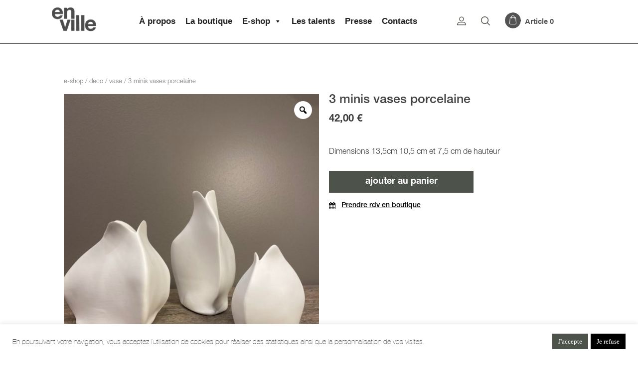

--- FILE ---
content_type: text/html; charset=utf-8
request_url: https://www.google.com/recaptcha/api2/anchor?ar=1&k=6LfhMt0ZAAAAADKdFxz3xy0yyg0q8X8MbZnAbLcK&co=aHR0cHM6Ly9lbnZpbGxlLXN0b3JlLmZyOjQ0Mw..&hl=en&v=PoyoqOPhxBO7pBk68S4YbpHZ&size=invisible&anchor-ms=20000&execute-ms=30000&cb=fjvdp7urlidy
body_size: 48564
content:
<!DOCTYPE HTML><html dir="ltr" lang="en"><head><meta http-equiv="Content-Type" content="text/html; charset=UTF-8">
<meta http-equiv="X-UA-Compatible" content="IE=edge">
<title>reCAPTCHA</title>
<style type="text/css">
/* cyrillic-ext */
@font-face {
  font-family: 'Roboto';
  font-style: normal;
  font-weight: 400;
  font-stretch: 100%;
  src: url(//fonts.gstatic.com/s/roboto/v48/KFO7CnqEu92Fr1ME7kSn66aGLdTylUAMa3GUBHMdazTgWw.woff2) format('woff2');
  unicode-range: U+0460-052F, U+1C80-1C8A, U+20B4, U+2DE0-2DFF, U+A640-A69F, U+FE2E-FE2F;
}
/* cyrillic */
@font-face {
  font-family: 'Roboto';
  font-style: normal;
  font-weight: 400;
  font-stretch: 100%;
  src: url(//fonts.gstatic.com/s/roboto/v48/KFO7CnqEu92Fr1ME7kSn66aGLdTylUAMa3iUBHMdazTgWw.woff2) format('woff2');
  unicode-range: U+0301, U+0400-045F, U+0490-0491, U+04B0-04B1, U+2116;
}
/* greek-ext */
@font-face {
  font-family: 'Roboto';
  font-style: normal;
  font-weight: 400;
  font-stretch: 100%;
  src: url(//fonts.gstatic.com/s/roboto/v48/KFO7CnqEu92Fr1ME7kSn66aGLdTylUAMa3CUBHMdazTgWw.woff2) format('woff2');
  unicode-range: U+1F00-1FFF;
}
/* greek */
@font-face {
  font-family: 'Roboto';
  font-style: normal;
  font-weight: 400;
  font-stretch: 100%;
  src: url(//fonts.gstatic.com/s/roboto/v48/KFO7CnqEu92Fr1ME7kSn66aGLdTylUAMa3-UBHMdazTgWw.woff2) format('woff2');
  unicode-range: U+0370-0377, U+037A-037F, U+0384-038A, U+038C, U+038E-03A1, U+03A3-03FF;
}
/* math */
@font-face {
  font-family: 'Roboto';
  font-style: normal;
  font-weight: 400;
  font-stretch: 100%;
  src: url(//fonts.gstatic.com/s/roboto/v48/KFO7CnqEu92Fr1ME7kSn66aGLdTylUAMawCUBHMdazTgWw.woff2) format('woff2');
  unicode-range: U+0302-0303, U+0305, U+0307-0308, U+0310, U+0312, U+0315, U+031A, U+0326-0327, U+032C, U+032F-0330, U+0332-0333, U+0338, U+033A, U+0346, U+034D, U+0391-03A1, U+03A3-03A9, U+03B1-03C9, U+03D1, U+03D5-03D6, U+03F0-03F1, U+03F4-03F5, U+2016-2017, U+2034-2038, U+203C, U+2040, U+2043, U+2047, U+2050, U+2057, U+205F, U+2070-2071, U+2074-208E, U+2090-209C, U+20D0-20DC, U+20E1, U+20E5-20EF, U+2100-2112, U+2114-2115, U+2117-2121, U+2123-214F, U+2190, U+2192, U+2194-21AE, U+21B0-21E5, U+21F1-21F2, U+21F4-2211, U+2213-2214, U+2216-22FF, U+2308-230B, U+2310, U+2319, U+231C-2321, U+2336-237A, U+237C, U+2395, U+239B-23B7, U+23D0, U+23DC-23E1, U+2474-2475, U+25AF, U+25B3, U+25B7, U+25BD, U+25C1, U+25CA, U+25CC, U+25FB, U+266D-266F, U+27C0-27FF, U+2900-2AFF, U+2B0E-2B11, U+2B30-2B4C, U+2BFE, U+3030, U+FF5B, U+FF5D, U+1D400-1D7FF, U+1EE00-1EEFF;
}
/* symbols */
@font-face {
  font-family: 'Roboto';
  font-style: normal;
  font-weight: 400;
  font-stretch: 100%;
  src: url(//fonts.gstatic.com/s/roboto/v48/KFO7CnqEu92Fr1ME7kSn66aGLdTylUAMaxKUBHMdazTgWw.woff2) format('woff2');
  unicode-range: U+0001-000C, U+000E-001F, U+007F-009F, U+20DD-20E0, U+20E2-20E4, U+2150-218F, U+2190, U+2192, U+2194-2199, U+21AF, U+21E6-21F0, U+21F3, U+2218-2219, U+2299, U+22C4-22C6, U+2300-243F, U+2440-244A, U+2460-24FF, U+25A0-27BF, U+2800-28FF, U+2921-2922, U+2981, U+29BF, U+29EB, U+2B00-2BFF, U+4DC0-4DFF, U+FFF9-FFFB, U+10140-1018E, U+10190-1019C, U+101A0, U+101D0-101FD, U+102E0-102FB, U+10E60-10E7E, U+1D2C0-1D2D3, U+1D2E0-1D37F, U+1F000-1F0FF, U+1F100-1F1AD, U+1F1E6-1F1FF, U+1F30D-1F30F, U+1F315, U+1F31C, U+1F31E, U+1F320-1F32C, U+1F336, U+1F378, U+1F37D, U+1F382, U+1F393-1F39F, U+1F3A7-1F3A8, U+1F3AC-1F3AF, U+1F3C2, U+1F3C4-1F3C6, U+1F3CA-1F3CE, U+1F3D4-1F3E0, U+1F3ED, U+1F3F1-1F3F3, U+1F3F5-1F3F7, U+1F408, U+1F415, U+1F41F, U+1F426, U+1F43F, U+1F441-1F442, U+1F444, U+1F446-1F449, U+1F44C-1F44E, U+1F453, U+1F46A, U+1F47D, U+1F4A3, U+1F4B0, U+1F4B3, U+1F4B9, U+1F4BB, U+1F4BF, U+1F4C8-1F4CB, U+1F4D6, U+1F4DA, U+1F4DF, U+1F4E3-1F4E6, U+1F4EA-1F4ED, U+1F4F7, U+1F4F9-1F4FB, U+1F4FD-1F4FE, U+1F503, U+1F507-1F50B, U+1F50D, U+1F512-1F513, U+1F53E-1F54A, U+1F54F-1F5FA, U+1F610, U+1F650-1F67F, U+1F687, U+1F68D, U+1F691, U+1F694, U+1F698, U+1F6AD, U+1F6B2, U+1F6B9-1F6BA, U+1F6BC, U+1F6C6-1F6CF, U+1F6D3-1F6D7, U+1F6E0-1F6EA, U+1F6F0-1F6F3, U+1F6F7-1F6FC, U+1F700-1F7FF, U+1F800-1F80B, U+1F810-1F847, U+1F850-1F859, U+1F860-1F887, U+1F890-1F8AD, U+1F8B0-1F8BB, U+1F8C0-1F8C1, U+1F900-1F90B, U+1F93B, U+1F946, U+1F984, U+1F996, U+1F9E9, U+1FA00-1FA6F, U+1FA70-1FA7C, U+1FA80-1FA89, U+1FA8F-1FAC6, U+1FACE-1FADC, U+1FADF-1FAE9, U+1FAF0-1FAF8, U+1FB00-1FBFF;
}
/* vietnamese */
@font-face {
  font-family: 'Roboto';
  font-style: normal;
  font-weight: 400;
  font-stretch: 100%;
  src: url(//fonts.gstatic.com/s/roboto/v48/KFO7CnqEu92Fr1ME7kSn66aGLdTylUAMa3OUBHMdazTgWw.woff2) format('woff2');
  unicode-range: U+0102-0103, U+0110-0111, U+0128-0129, U+0168-0169, U+01A0-01A1, U+01AF-01B0, U+0300-0301, U+0303-0304, U+0308-0309, U+0323, U+0329, U+1EA0-1EF9, U+20AB;
}
/* latin-ext */
@font-face {
  font-family: 'Roboto';
  font-style: normal;
  font-weight: 400;
  font-stretch: 100%;
  src: url(//fonts.gstatic.com/s/roboto/v48/KFO7CnqEu92Fr1ME7kSn66aGLdTylUAMa3KUBHMdazTgWw.woff2) format('woff2');
  unicode-range: U+0100-02BA, U+02BD-02C5, U+02C7-02CC, U+02CE-02D7, U+02DD-02FF, U+0304, U+0308, U+0329, U+1D00-1DBF, U+1E00-1E9F, U+1EF2-1EFF, U+2020, U+20A0-20AB, U+20AD-20C0, U+2113, U+2C60-2C7F, U+A720-A7FF;
}
/* latin */
@font-face {
  font-family: 'Roboto';
  font-style: normal;
  font-weight: 400;
  font-stretch: 100%;
  src: url(//fonts.gstatic.com/s/roboto/v48/KFO7CnqEu92Fr1ME7kSn66aGLdTylUAMa3yUBHMdazQ.woff2) format('woff2');
  unicode-range: U+0000-00FF, U+0131, U+0152-0153, U+02BB-02BC, U+02C6, U+02DA, U+02DC, U+0304, U+0308, U+0329, U+2000-206F, U+20AC, U+2122, U+2191, U+2193, U+2212, U+2215, U+FEFF, U+FFFD;
}
/* cyrillic-ext */
@font-face {
  font-family: 'Roboto';
  font-style: normal;
  font-weight: 500;
  font-stretch: 100%;
  src: url(//fonts.gstatic.com/s/roboto/v48/KFO7CnqEu92Fr1ME7kSn66aGLdTylUAMa3GUBHMdazTgWw.woff2) format('woff2');
  unicode-range: U+0460-052F, U+1C80-1C8A, U+20B4, U+2DE0-2DFF, U+A640-A69F, U+FE2E-FE2F;
}
/* cyrillic */
@font-face {
  font-family: 'Roboto';
  font-style: normal;
  font-weight: 500;
  font-stretch: 100%;
  src: url(//fonts.gstatic.com/s/roboto/v48/KFO7CnqEu92Fr1ME7kSn66aGLdTylUAMa3iUBHMdazTgWw.woff2) format('woff2');
  unicode-range: U+0301, U+0400-045F, U+0490-0491, U+04B0-04B1, U+2116;
}
/* greek-ext */
@font-face {
  font-family: 'Roboto';
  font-style: normal;
  font-weight: 500;
  font-stretch: 100%;
  src: url(//fonts.gstatic.com/s/roboto/v48/KFO7CnqEu92Fr1ME7kSn66aGLdTylUAMa3CUBHMdazTgWw.woff2) format('woff2');
  unicode-range: U+1F00-1FFF;
}
/* greek */
@font-face {
  font-family: 'Roboto';
  font-style: normal;
  font-weight: 500;
  font-stretch: 100%;
  src: url(//fonts.gstatic.com/s/roboto/v48/KFO7CnqEu92Fr1ME7kSn66aGLdTylUAMa3-UBHMdazTgWw.woff2) format('woff2');
  unicode-range: U+0370-0377, U+037A-037F, U+0384-038A, U+038C, U+038E-03A1, U+03A3-03FF;
}
/* math */
@font-face {
  font-family: 'Roboto';
  font-style: normal;
  font-weight: 500;
  font-stretch: 100%;
  src: url(//fonts.gstatic.com/s/roboto/v48/KFO7CnqEu92Fr1ME7kSn66aGLdTylUAMawCUBHMdazTgWw.woff2) format('woff2');
  unicode-range: U+0302-0303, U+0305, U+0307-0308, U+0310, U+0312, U+0315, U+031A, U+0326-0327, U+032C, U+032F-0330, U+0332-0333, U+0338, U+033A, U+0346, U+034D, U+0391-03A1, U+03A3-03A9, U+03B1-03C9, U+03D1, U+03D5-03D6, U+03F0-03F1, U+03F4-03F5, U+2016-2017, U+2034-2038, U+203C, U+2040, U+2043, U+2047, U+2050, U+2057, U+205F, U+2070-2071, U+2074-208E, U+2090-209C, U+20D0-20DC, U+20E1, U+20E5-20EF, U+2100-2112, U+2114-2115, U+2117-2121, U+2123-214F, U+2190, U+2192, U+2194-21AE, U+21B0-21E5, U+21F1-21F2, U+21F4-2211, U+2213-2214, U+2216-22FF, U+2308-230B, U+2310, U+2319, U+231C-2321, U+2336-237A, U+237C, U+2395, U+239B-23B7, U+23D0, U+23DC-23E1, U+2474-2475, U+25AF, U+25B3, U+25B7, U+25BD, U+25C1, U+25CA, U+25CC, U+25FB, U+266D-266F, U+27C0-27FF, U+2900-2AFF, U+2B0E-2B11, U+2B30-2B4C, U+2BFE, U+3030, U+FF5B, U+FF5D, U+1D400-1D7FF, U+1EE00-1EEFF;
}
/* symbols */
@font-face {
  font-family: 'Roboto';
  font-style: normal;
  font-weight: 500;
  font-stretch: 100%;
  src: url(//fonts.gstatic.com/s/roboto/v48/KFO7CnqEu92Fr1ME7kSn66aGLdTylUAMaxKUBHMdazTgWw.woff2) format('woff2');
  unicode-range: U+0001-000C, U+000E-001F, U+007F-009F, U+20DD-20E0, U+20E2-20E4, U+2150-218F, U+2190, U+2192, U+2194-2199, U+21AF, U+21E6-21F0, U+21F3, U+2218-2219, U+2299, U+22C4-22C6, U+2300-243F, U+2440-244A, U+2460-24FF, U+25A0-27BF, U+2800-28FF, U+2921-2922, U+2981, U+29BF, U+29EB, U+2B00-2BFF, U+4DC0-4DFF, U+FFF9-FFFB, U+10140-1018E, U+10190-1019C, U+101A0, U+101D0-101FD, U+102E0-102FB, U+10E60-10E7E, U+1D2C0-1D2D3, U+1D2E0-1D37F, U+1F000-1F0FF, U+1F100-1F1AD, U+1F1E6-1F1FF, U+1F30D-1F30F, U+1F315, U+1F31C, U+1F31E, U+1F320-1F32C, U+1F336, U+1F378, U+1F37D, U+1F382, U+1F393-1F39F, U+1F3A7-1F3A8, U+1F3AC-1F3AF, U+1F3C2, U+1F3C4-1F3C6, U+1F3CA-1F3CE, U+1F3D4-1F3E0, U+1F3ED, U+1F3F1-1F3F3, U+1F3F5-1F3F7, U+1F408, U+1F415, U+1F41F, U+1F426, U+1F43F, U+1F441-1F442, U+1F444, U+1F446-1F449, U+1F44C-1F44E, U+1F453, U+1F46A, U+1F47D, U+1F4A3, U+1F4B0, U+1F4B3, U+1F4B9, U+1F4BB, U+1F4BF, U+1F4C8-1F4CB, U+1F4D6, U+1F4DA, U+1F4DF, U+1F4E3-1F4E6, U+1F4EA-1F4ED, U+1F4F7, U+1F4F9-1F4FB, U+1F4FD-1F4FE, U+1F503, U+1F507-1F50B, U+1F50D, U+1F512-1F513, U+1F53E-1F54A, U+1F54F-1F5FA, U+1F610, U+1F650-1F67F, U+1F687, U+1F68D, U+1F691, U+1F694, U+1F698, U+1F6AD, U+1F6B2, U+1F6B9-1F6BA, U+1F6BC, U+1F6C6-1F6CF, U+1F6D3-1F6D7, U+1F6E0-1F6EA, U+1F6F0-1F6F3, U+1F6F7-1F6FC, U+1F700-1F7FF, U+1F800-1F80B, U+1F810-1F847, U+1F850-1F859, U+1F860-1F887, U+1F890-1F8AD, U+1F8B0-1F8BB, U+1F8C0-1F8C1, U+1F900-1F90B, U+1F93B, U+1F946, U+1F984, U+1F996, U+1F9E9, U+1FA00-1FA6F, U+1FA70-1FA7C, U+1FA80-1FA89, U+1FA8F-1FAC6, U+1FACE-1FADC, U+1FADF-1FAE9, U+1FAF0-1FAF8, U+1FB00-1FBFF;
}
/* vietnamese */
@font-face {
  font-family: 'Roboto';
  font-style: normal;
  font-weight: 500;
  font-stretch: 100%;
  src: url(//fonts.gstatic.com/s/roboto/v48/KFO7CnqEu92Fr1ME7kSn66aGLdTylUAMa3OUBHMdazTgWw.woff2) format('woff2');
  unicode-range: U+0102-0103, U+0110-0111, U+0128-0129, U+0168-0169, U+01A0-01A1, U+01AF-01B0, U+0300-0301, U+0303-0304, U+0308-0309, U+0323, U+0329, U+1EA0-1EF9, U+20AB;
}
/* latin-ext */
@font-face {
  font-family: 'Roboto';
  font-style: normal;
  font-weight: 500;
  font-stretch: 100%;
  src: url(//fonts.gstatic.com/s/roboto/v48/KFO7CnqEu92Fr1ME7kSn66aGLdTylUAMa3KUBHMdazTgWw.woff2) format('woff2');
  unicode-range: U+0100-02BA, U+02BD-02C5, U+02C7-02CC, U+02CE-02D7, U+02DD-02FF, U+0304, U+0308, U+0329, U+1D00-1DBF, U+1E00-1E9F, U+1EF2-1EFF, U+2020, U+20A0-20AB, U+20AD-20C0, U+2113, U+2C60-2C7F, U+A720-A7FF;
}
/* latin */
@font-face {
  font-family: 'Roboto';
  font-style: normal;
  font-weight: 500;
  font-stretch: 100%;
  src: url(//fonts.gstatic.com/s/roboto/v48/KFO7CnqEu92Fr1ME7kSn66aGLdTylUAMa3yUBHMdazQ.woff2) format('woff2');
  unicode-range: U+0000-00FF, U+0131, U+0152-0153, U+02BB-02BC, U+02C6, U+02DA, U+02DC, U+0304, U+0308, U+0329, U+2000-206F, U+20AC, U+2122, U+2191, U+2193, U+2212, U+2215, U+FEFF, U+FFFD;
}
/* cyrillic-ext */
@font-face {
  font-family: 'Roboto';
  font-style: normal;
  font-weight: 900;
  font-stretch: 100%;
  src: url(//fonts.gstatic.com/s/roboto/v48/KFO7CnqEu92Fr1ME7kSn66aGLdTylUAMa3GUBHMdazTgWw.woff2) format('woff2');
  unicode-range: U+0460-052F, U+1C80-1C8A, U+20B4, U+2DE0-2DFF, U+A640-A69F, U+FE2E-FE2F;
}
/* cyrillic */
@font-face {
  font-family: 'Roboto';
  font-style: normal;
  font-weight: 900;
  font-stretch: 100%;
  src: url(//fonts.gstatic.com/s/roboto/v48/KFO7CnqEu92Fr1ME7kSn66aGLdTylUAMa3iUBHMdazTgWw.woff2) format('woff2');
  unicode-range: U+0301, U+0400-045F, U+0490-0491, U+04B0-04B1, U+2116;
}
/* greek-ext */
@font-face {
  font-family: 'Roboto';
  font-style: normal;
  font-weight: 900;
  font-stretch: 100%;
  src: url(//fonts.gstatic.com/s/roboto/v48/KFO7CnqEu92Fr1ME7kSn66aGLdTylUAMa3CUBHMdazTgWw.woff2) format('woff2');
  unicode-range: U+1F00-1FFF;
}
/* greek */
@font-face {
  font-family: 'Roboto';
  font-style: normal;
  font-weight: 900;
  font-stretch: 100%;
  src: url(//fonts.gstatic.com/s/roboto/v48/KFO7CnqEu92Fr1ME7kSn66aGLdTylUAMa3-UBHMdazTgWw.woff2) format('woff2');
  unicode-range: U+0370-0377, U+037A-037F, U+0384-038A, U+038C, U+038E-03A1, U+03A3-03FF;
}
/* math */
@font-face {
  font-family: 'Roboto';
  font-style: normal;
  font-weight: 900;
  font-stretch: 100%;
  src: url(//fonts.gstatic.com/s/roboto/v48/KFO7CnqEu92Fr1ME7kSn66aGLdTylUAMawCUBHMdazTgWw.woff2) format('woff2');
  unicode-range: U+0302-0303, U+0305, U+0307-0308, U+0310, U+0312, U+0315, U+031A, U+0326-0327, U+032C, U+032F-0330, U+0332-0333, U+0338, U+033A, U+0346, U+034D, U+0391-03A1, U+03A3-03A9, U+03B1-03C9, U+03D1, U+03D5-03D6, U+03F0-03F1, U+03F4-03F5, U+2016-2017, U+2034-2038, U+203C, U+2040, U+2043, U+2047, U+2050, U+2057, U+205F, U+2070-2071, U+2074-208E, U+2090-209C, U+20D0-20DC, U+20E1, U+20E5-20EF, U+2100-2112, U+2114-2115, U+2117-2121, U+2123-214F, U+2190, U+2192, U+2194-21AE, U+21B0-21E5, U+21F1-21F2, U+21F4-2211, U+2213-2214, U+2216-22FF, U+2308-230B, U+2310, U+2319, U+231C-2321, U+2336-237A, U+237C, U+2395, U+239B-23B7, U+23D0, U+23DC-23E1, U+2474-2475, U+25AF, U+25B3, U+25B7, U+25BD, U+25C1, U+25CA, U+25CC, U+25FB, U+266D-266F, U+27C0-27FF, U+2900-2AFF, U+2B0E-2B11, U+2B30-2B4C, U+2BFE, U+3030, U+FF5B, U+FF5D, U+1D400-1D7FF, U+1EE00-1EEFF;
}
/* symbols */
@font-face {
  font-family: 'Roboto';
  font-style: normal;
  font-weight: 900;
  font-stretch: 100%;
  src: url(//fonts.gstatic.com/s/roboto/v48/KFO7CnqEu92Fr1ME7kSn66aGLdTylUAMaxKUBHMdazTgWw.woff2) format('woff2');
  unicode-range: U+0001-000C, U+000E-001F, U+007F-009F, U+20DD-20E0, U+20E2-20E4, U+2150-218F, U+2190, U+2192, U+2194-2199, U+21AF, U+21E6-21F0, U+21F3, U+2218-2219, U+2299, U+22C4-22C6, U+2300-243F, U+2440-244A, U+2460-24FF, U+25A0-27BF, U+2800-28FF, U+2921-2922, U+2981, U+29BF, U+29EB, U+2B00-2BFF, U+4DC0-4DFF, U+FFF9-FFFB, U+10140-1018E, U+10190-1019C, U+101A0, U+101D0-101FD, U+102E0-102FB, U+10E60-10E7E, U+1D2C0-1D2D3, U+1D2E0-1D37F, U+1F000-1F0FF, U+1F100-1F1AD, U+1F1E6-1F1FF, U+1F30D-1F30F, U+1F315, U+1F31C, U+1F31E, U+1F320-1F32C, U+1F336, U+1F378, U+1F37D, U+1F382, U+1F393-1F39F, U+1F3A7-1F3A8, U+1F3AC-1F3AF, U+1F3C2, U+1F3C4-1F3C6, U+1F3CA-1F3CE, U+1F3D4-1F3E0, U+1F3ED, U+1F3F1-1F3F3, U+1F3F5-1F3F7, U+1F408, U+1F415, U+1F41F, U+1F426, U+1F43F, U+1F441-1F442, U+1F444, U+1F446-1F449, U+1F44C-1F44E, U+1F453, U+1F46A, U+1F47D, U+1F4A3, U+1F4B0, U+1F4B3, U+1F4B9, U+1F4BB, U+1F4BF, U+1F4C8-1F4CB, U+1F4D6, U+1F4DA, U+1F4DF, U+1F4E3-1F4E6, U+1F4EA-1F4ED, U+1F4F7, U+1F4F9-1F4FB, U+1F4FD-1F4FE, U+1F503, U+1F507-1F50B, U+1F50D, U+1F512-1F513, U+1F53E-1F54A, U+1F54F-1F5FA, U+1F610, U+1F650-1F67F, U+1F687, U+1F68D, U+1F691, U+1F694, U+1F698, U+1F6AD, U+1F6B2, U+1F6B9-1F6BA, U+1F6BC, U+1F6C6-1F6CF, U+1F6D3-1F6D7, U+1F6E0-1F6EA, U+1F6F0-1F6F3, U+1F6F7-1F6FC, U+1F700-1F7FF, U+1F800-1F80B, U+1F810-1F847, U+1F850-1F859, U+1F860-1F887, U+1F890-1F8AD, U+1F8B0-1F8BB, U+1F8C0-1F8C1, U+1F900-1F90B, U+1F93B, U+1F946, U+1F984, U+1F996, U+1F9E9, U+1FA00-1FA6F, U+1FA70-1FA7C, U+1FA80-1FA89, U+1FA8F-1FAC6, U+1FACE-1FADC, U+1FADF-1FAE9, U+1FAF0-1FAF8, U+1FB00-1FBFF;
}
/* vietnamese */
@font-face {
  font-family: 'Roboto';
  font-style: normal;
  font-weight: 900;
  font-stretch: 100%;
  src: url(//fonts.gstatic.com/s/roboto/v48/KFO7CnqEu92Fr1ME7kSn66aGLdTylUAMa3OUBHMdazTgWw.woff2) format('woff2');
  unicode-range: U+0102-0103, U+0110-0111, U+0128-0129, U+0168-0169, U+01A0-01A1, U+01AF-01B0, U+0300-0301, U+0303-0304, U+0308-0309, U+0323, U+0329, U+1EA0-1EF9, U+20AB;
}
/* latin-ext */
@font-face {
  font-family: 'Roboto';
  font-style: normal;
  font-weight: 900;
  font-stretch: 100%;
  src: url(//fonts.gstatic.com/s/roboto/v48/KFO7CnqEu92Fr1ME7kSn66aGLdTylUAMa3KUBHMdazTgWw.woff2) format('woff2');
  unicode-range: U+0100-02BA, U+02BD-02C5, U+02C7-02CC, U+02CE-02D7, U+02DD-02FF, U+0304, U+0308, U+0329, U+1D00-1DBF, U+1E00-1E9F, U+1EF2-1EFF, U+2020, U+20A0-20AB, U+20AD-20C0, U+2113, U+2C60-2C7F, U+A720-A7FF;
}
/* latin */
@font-face {
  font-family: 'Roboto';
  font-style: normal;
  font-weight: 900;
  font-stretch: 100%;
  src: url(//fonts.gstatic.com/s/roboto/v48/KFO7CnqEu92Fr1ME7kSn66aGLdTylUAMa3yUBHMdazQ.woff2) format('woff2');
  unicode-range: U+0000-00FF, U+0131, U+0152-0153, U+02BB-02BC, U+02C6, U+02DA, U+02DC, U+0304, U+0308, U+0329, U+2000-206F, U+20AC, U+2122, U+2191, U+2193, U+2212, U+2215, U+FEFF, U+FFFD;
}

</style>
<link rel="stylesheet" type="text/css" href="https://www.gstatic.com/recaptcha/releases/PoyoqOPhxBO7pBk68S4YbpHZ/styles__ltr.css">
<script nonce="Y1PFC_v7_05ZqMBQOji3Lw" type="text/javascript">window['__recaptcha_api'] = 'https://www.google.com/recaptcha/api2/';</script>
<script type="text/javascript" src="https://www.gstatic.com/recaptcha/releases/PoyoqOPhxBO7pBk68S4YbpHZ/recaptcha__en.js" nonce="Y1PFC_v7_05ZqMBQOji3Lw">
      
    </script></head>
<body><div id="rc-anchor-alert" class="rc-anchor-alert"></div>
<input type="hidden" id="recaptcha-token" value="[base64]">
<script type="text/javascript" nonce="Y1PFC_v7_05ZqMBQOji3Lw">
      recaptcha.anchor.Main.init("[\x22ainput\x22,[\x22bgdata\x22,\x22\x22,\[base64]/[base64]/[base64]/[base64]/[base64]/[base64]/[base64]/[base64]/[base64]/[base64]\\u003d\x22,\[base64]\\u003d\x22,\x22XH7Dr8OuV8Orw7nCmHwGJAbDlxXDl8Kfw6XClMOXwqHDlTk+w5DDhH7Cl8Okw4wCwrjCoT5aSsKPNcKIw7nCrMOaBRPCvEttw5TCtcOHwoNFw4zDtWfDkcKgVQMFIioQaDsxY8Kmw5jCiF9KZsOOw6EuDsKpRFbCocO4woDCnsOFwpFsAnIGJWo/WTx0WMOGw5w+BA/CocOBBcOEw6QJcG/DrhfCm3/Cm8KxwoDDpnN/VGotw4dpCybDjQtawoc+F8KVw7nDhUTCicOHw7FlwrDCp8K3QsKjW1XCgsOJw4PDm8OgWMOqw6PCkcKSw7cXwrQywrVxwo/CssOsw4kXwoXDp8Kbw57Ctw5aFsORaMOgT1/DjncCw4PCoGQlw5PDkzdgwpEIw7jCvzvDnnhUMsKuwqpKF8OMHsKxEcKLwqgiw73CsArCr8O4KFQyKyvDkUvCpCB0wqRDScOzFFlBc8O8wo/ClH5QwoNCwqfCkDlew6TDvWQFYhPCl8O9wpw0esOyw57Ci8O8wrZPJV7Dkn8dI0gdCcOGBXNWbFrCssOPby1obmJzw4XCrcOTwpfCuMOrRH0ILsKqwrg6wpYgw63Di8KsGxbDpRF4Z8OdUBjCp8KYLhfDmsONLsK/w4lMwpLDvynDgl/CpDbCknHCv23DosK8OiUSw4N7w64YAsK+e8KSNxluJBzCuRXDkRnDs1zDvGbDhcK5woFfwrbCmsKtHHXDtirCm8KWMzTCm2HDnMKtw7klFsKBEGoTw4PCgGzDlwzDrcKOc8OhwqfDmRUGTkrCmDPDi0nCtDIAXCDChcOmwr4Rw5TDrMK9Rw/CsR10KmTDucKSwoLDpn3DrMOFETbDjcOSDEdPw5VCw6zDhcKMYWLClsO3OxsQQcKqDDfDgBXDkcOqD23ChRkqAcKcwonCmMK0e8Omw5/CuiBNwqNgwotDDSvCt8ONM8KlwoFTIEZaMStqHsKTGChjeD/DsQBtAhxyworCrSHCrMKOw4zDksOAw7odLAXCssKCw5EqbiPDmsOjTAl6wrAsZGp8JMOpw5jDvsKJw4FAw44HXSzClHRMFMKmw5dEa8KKw4AAwqBTVMKOwqAgOR80w4NadsKtw7d0wo/CqMK9Ik7CmsKrVDsrw4Q8w71Paj3CrMObCk3DqQgbLCw+QwwIwoJfVCTDuBjDt8KxAxR5FMK9BsKcwqV3URjDkH/CjFYvw6MeZGLDkcOfwqDDvjzDssOUYcOuw4kJCjVtJA3DmjBmwqfDqsOYBSfDsMKBGBR2HsOkw6HDpMKTw4vCmB7Ci8OAN1/CpMKyw5wYwpnCqg3CkMOLF8O5w4YFH3EWwrfCsQhGZx/DkAwfXAAew5oHw7XDkcOgw6sUHDU9KTkEwrrDnU7CnWQqO8KzHjTDicOHbhTDqhXDrsKGTBJ5ZcKIw6XDglo/[base64]/ChcOOfMOSwpXDiRLDssKnFcONfXFkwonDh8KkdDARwpIbRcK1wrbCiSfDh8KJU1XDmcKPw5zDmsOLw6kIwqzCsMKXeEYpw67CrXTChAfCqkgKSRBFVkc1wo/[base64]/ChGcWZjzDk8O1w7HDiMKswrzDukx2wpXDpsKswohdw6p0w7AbLQw6w6rDqcOTDBjCscKhXmzDhhnDisOtJBNmwq0gw4lyw5lXwo/Dq1sHw4EhGcOww6o/[base64]/dsKaEMKje8K2LsOdw4/DqX7Cj3jDmFdAMsKGRMOrG8OUw4VQJTFIw5h0TwdmQMOVZTY+DsKGUlArw4jCrysVEhlEGMOswrs3bETCjMOAJMO4worDnj0GTcOPw74EX8OQECN5wp5nRzLDrMO2Z8OIwqPDpGzDjCsBw5x1U8KXwrzCqXx3ZcOvwrB4B8Kbwppww7nCsMKrMx/Co8KLamHDtgI5w6MXTsKzc8OXPsKHwrccw4nCnShxw4Ucw7osw7MBwrltS8KRKll7woFswopFJxDCoMORw7TCnzELw4xaXsORw7PDn8KBdx9Vw7zChWrCgAbDrMKFWDI7wp/ClkNAw4/CugN4YULDn8OKwqwtwrnCtcOUwpQhwoYyEMO3w7PCsHTCtsOXwojChcKmwpprw4MoBRfDoTtMwqZbw7pbLAfCnwMRDcOZWzwNeR3DlcKzwoPCsl7CnsO1w7UHKsKUOsKyw5Quw7PDhcOYTcKKw6s3w6wZw49kfXrDuhF1wpAAw7Rrwr/DrMO/AsOswpnDuDYIw4YAaMOTaX7CnRFow6UWJ0BJw7jCq1kOb8KqbcOJU8KDEMKXQEfCtAbDoMKaG8OOAi/Ct37DvcKIDMOjw5trQMKeccK4w53CnsKhwrdMY8OowoLDixvCsMOdwqTDr8OQMmENEy/CiErDnwUlNcKmIA7DpMKxw7kxHicPw4TChMKAZifCvCZRw7LCmDBEdsKuU8Olw5FswqZwU0w2wqjCoifCpsKaGi4sVgEMCmXCssODWR/DswvCq30QVcO2w5rCpcKpXBt/w600wqHCqQZlfl/CkBAawoFiwpZmcxNhNsOywovCmsK5wpxbw5TDtcKKDgHCpcOmwrJgwqHCkmHCq8OqNDvCpcKRw5NRw5QcwrnDtsKSwroCw4rClkvDo8OlwqdFLxTCmsKxfnDDoFE0dG/CncOYCMKEYMONw5Z1BMK/w4BQeW49By/CqEQOOg5Ww5dZTV0/dzkPMmA7w5cUw4AJwp4ewqjCpnE6w5ggwqldWMOKwpslJ8KCPcOswoltw4tzOVYJwoBBDMKsw657w6bCiWVAw7BsTcKTfRFlwpXCrcOYf8Owwo4jHgwlPcKnPwzDsQ9Vw6nCtMO8FivCriTCpMKIGcKaV8O6YsO0woDDnlYfwoBDwo7DjkbDgcOnDcKzw4/Dq8Kqw5FVwqtMw4AVCBvChMKVEMKGKMOtUiTDgl/Cu8KCw4/Drmw0wpRdw53DpcOFw7VjwqPCucKqY8KHZ8KmB8K9RlXDj30lw5XDkUNWCnbClcOOBWpBGsKcDMKww6kyWlfDlcOxAMOFd2rDv3XDl8OOw77ClGUiwrImwp0Dw6vDtgLDt8KZOwp5wrUGwqfCiMOFwqDCt8K7w61gw7PCkcKmw6vDhsO1wq7DqhzDlFxgLmsfwq/[base64]/CksKewqbCpcKWw7rCqMOlSMKvSgd0BC48wrg9JMOeaDzCsMKXw4MgwpzDhkYZw5LCi8K9w4/[base64]/CiG3DnMOew7DDo8OLwp/CvgTDuWvDisKJwotlPsKQw7Ntw6/CqW9Owp1wCSjCowbDrMKZw7ojUz3DszPChMOHFlPCpFcZNAMHwotCJ8K7w6HCvMOAPMKdExQLYQodwqFRw6TCmcO/IURAQ8KrwqE9w41HBEEYGH/Dl8KwSwE/QgjChMOPw6zDm3PChMKlYRJrAA7Dr8OdDADCmcOUworDjSLDswJ2TcKnw4lyw6rDmCM7wrXDunJvCcOGw6p/w5trw4ZRNcOEQcKuCsKyZcKXwoIqw6A2w5Mge8O4GMOIG8OUw6bCu8KkwpnDhjJ8w4/DlWsSL8OgCsKYSMKqeMOwC3BdBcOQwojDocK+wpTCk8K3cHJwXsKlcVB1wrbDmMKvwo3CjMO7JcO8MAYGVit0e2FtCsOlEcK1w5rCucOTw7lVw5LCpsOLwoNiXsORbsKVe8OTw40Gw5rCisO+wp/Di8Oiwr1eambCjG3Cs8KFeXjDoMK7w7vCiRrCvk/CgcKCwqhhY8ObU8Onw4XCrwTDrBpFwpjDn8KdbcO1w5/[base64]/Dl3ANHyzDqzY+WjvDrMO1A8O5w4sSw787w4QCYx90Ik/Cr8K8w4PCtD9dw5fCihHDmhLCu8KEw6kQNUU+QsKNw6PDoMKNesOGw7tiwpcCw6hxEsKowrVLw70CwokaAsOpBHh8dMO/w6wNwo/DlcOmwoMow4vDqg7DjRDCvcOBJENkDMK4asOpJA9Cwqd/woF/wo1sw6sow73DqSrDp8KPCsK9w5BCwpTCp8KydMOQw4XDkhdPaQ/[base64]/CjsK7wrvCjMKTw4TDk8KewqVEPQkEwo/[base64]/Dpl1Ow6PDg21YwonCgsOJW0Vnw6DCucKmw71ew5k9w4l3XMOTw7vCrHzDvlPDv09Lw4nCjDzCksKuw4ExwqdgHsOgwpXCo8OBwodHwpofwpzDvAXCmDwIfB/CqcOnw6fCosKwMcOew4HDvHvDpsO3SMKgXG4Hw6XCpcOYM3MwbcK6dmoWwpMOwr8ewpY5U8O4D3LCqMKmw6A6c8KiTBkvw6sCwrvCpR1DW8OaCVDCv8OaaXjCocOpOiF/wocSw6wQdcKdw6bChsOKf8O8SS1Yw7rDkcKPwq4oFMOVwrgZw7PDlnhnUsOVWjzDrsOQLhLDnHTDtn3CqcKmw6TCr8KzD2PCrMOfKlQQwq8AUCEuw5VaUkvCsjbDlBQXC8OXQsKUw4bDpWDDrcO6w5/DqGvDtm3DkGLCosOzw7hvw7o+IR4XcsK7wrHDrCPCpcOjw53CsSNQBGlGSznDjXxVw5bDtjFgwoA2JnTCmcKqw4TDn8OkaVHCuBbCusKtMsO2G0MawqLDssOcwp7Dr3ksI8OkIMOVwpvChzDCqzjDpUrCmjzClzV3DcK+b2J7O1UJwpRdS8O3w6k+F8KqbRsgLm/[base64]/CUFtYktFwq8AGwvCgQzCjcOyMG/[base64]/DsH5rw4HCiMO2w7JhbGsVBcOMwp/DhsOWMMKWw4NUwo8jb8OowoMkRsKsTGI9K3JnwpXCsMONwo3CqsO7LT4cwqwDcsKwbgLCpUfCpMKOwroXEmgEwp09w7woLcOPC8OPw455UHxtfh/CqsOcG8KQY8KGCcO2w58YwrsXwqzCjsKgw6woFzXCmMKRw7EJfl3DpsOCwrPCrsO0w7RFwqBNQ2XDqyDCgQDCpsObw7zCqQk3VsK7wofDoWU4PgfCnQAFwoBkEsObe05aVXfDrnNQw4xAwrHDuyfDhntMwql0FkXCiiDCtsOqwrh0QV/[base64]/PALDjA/Cl1t1w64CXSXDrMKQwogtGMKXw7rDl3LCk1/[base64]/[base64]/CncKCw7JKwqPCnwcodENRw5TDp8KbfQoSLsKLw4JJd0HCo8ONEV/Cq1hswrg/wpZFwoZOFTodw6DDpsOiSz3DpU0VwqDCvU94UMKJw4vChcKvw4Jnw5p3UMOYcV7ClQHDoXsSO8KYwp4jw4PDlCh5w4h+TcKuw6XCq8KOES/DsXdfw4rChUdrwqtmalnCviDCjMORw4HChX7DnTbDl10nKMK8wrHDicKbw5XCjnw9w6TCpcKPanzCncKlwrXCjsOYCyQPwrbDiQQKDgpXw5TDnMKNwq3CrlkVCS3DqUbDu8OGW8KTPXFcw6jCqcKVL8KMw4R/w4g+wq7Ci2PDrWkVOl3DmMKAWMOvw4caw7TDumXDoFkTw7/[base64]/[base64]/w75kOCMwJHJhwrvCvMOkHAEfM8Kswo3CqMOOw6Q4wp7DoAAwOcKQw4Y8HyTCjMOuwqbDgWjCoxzCmcKHw6JIehxvwpcDw63DiMKgw6FawpfDrwE4wpPChsOLJF9Hwoxow64bw5cowrkNHMOhw4t/RG88E1fCjFI8PX4mw5TCpgV4FG7DsRPCocKDMsOpHkrCqT5CbsKowrHCnwARw7bCtDzCscO1dsKMMn18RsKLwrA1w7MYZMOtVsOoPgrCr8KYT2A2wp/CgkdzM8OZw5bCs8OSw4jDjsK1w7RTwoIkwo9Qw4FMw7fCulZMw7VpFg7DqMOwaMOUwo1Aw7PDlBJ6w51vw6DDt1DDiQzCm8OewqRaP8O+K8KfByrCnMKXVsK7wqVrw4fDqU9iwrAkHmfDkBRHw6YKGDJZW0/Cr8KxwrHDgsOrfyx6w4bCq0kfRcOzHQpFw4BswoPCjk3CvV7DgX/Cu8O6wpEMwqphwr/Cg8K4QcKSPmfCu8KmwpNcw5oMwqkIw75tw6l3wodiw6N+DX5IwroDOzVJAQ/[base64]/[base64]/CjMOuwq7DrUwMw6DDnjkZwr8bfDbCu8OzCTZYfgYBPsOiRsKnNlJSAcKqw4LDhWBQwrUGEBHDlktdw7/CjHvDmsKdNhN6w6zCu35TwqLChihFf3LDpxXCgSnCm8OVwqHDh8OWcHzClgrDhMOaIxhNw4zCsWt3wp0HYsKoG8OVQi1awo91f8KcPFccwqwBwqLDg8KsOcK8cx3CpyvCl1XDpU7DtMOkw5DDi8KDwpdZH8O+ACZCZlQQRgbClRzCthbCjUTDt10CDsKUNcKzwo/CjzrDjX3DucKdazjDpsK7IMOZwrrDpsK8SMOFCcKzw485ZFoxw6vDhHnCvMOgwqXDjAPCkmDDoxdqw5fCqcOdwrIfWcK0w4nCsGjDtMOTHVvDrMOJwqR/[base64]/UhJRKWTCinHCl8KFZm5Lw67DrcO8MlQAJsOqPHE+wqVFw6xcE8Ohw6PCmBoLwoojIVvDp2fDkcOcwogqOsOFacOMwowGVVDDvcKKw5/DtMKRw7rCm8K6fjjDrsK4GMKpw7lHU3F4CifCpMKsw6zDs8KlwpLDuTRoXExqWRTCv8KlUMOyasKuwqPDjsO6wp1cVsOSQMKww7HDqcOowqbCpCI1H8KGBxUbHMKAw7QaVsODVsKYw6zCksK/UTVfHUDDm8OCXsKwLVAfdXrDucKgSj19BTg0wodRw54mBsOewp1kw5PDriZgXGzCrMKAw6ogwrwPFTgAw4PDjsKRGMKbejjCvsO9w7TCj8Kow4PDoMKCwqPCvwLDv8KXwpcJw7jCjsOsL3DDtQB1f8O/wrbDs8O/w5kxw5BQDcOgw5x3RsO+WMOKw4DDhW4cwo7CmMOhVMKbw5g6LHUvwrlLw5/ClsOzwpvCmxfCicO6bQPDncOtwo7Dl30Vw5EOwpJtTsKww5oswqPDpS5tTwFvwpXDnVjCkFcqwrh/woXDgcKdO8Klwo4qwqNWLsO0wrtNw6M+w4zDtw3CosOKw4UADjVuw5tvAA3Dlz/CkFVFdxxLw6MJM0JbwoEfA8O9bMKvw63Dt0/DlcKgwp7DpcK4wpdUVx3Cg2howokAEcO+wq/DqXBaCU3DmsKhLcK0dRMBw6fComLCuEpDw716w5XCs8OiZAZfHFZSTMOYaMKldMKvw6LChMOGwqQ2wrAeW1nCgMOZBDMWwqbDs8KTQjZ0VsKaDlTCgS0Swq8+AsKCw69SwqE0MEBNJSAQw5JSI8K/w77DhCExWmXDg8KkFRnCocOEw7ATMDJ8QXXDkWnCgMKvw6/[base64]/DjMOiw4DCtcK8wrwOwqzDisO5wo3DoUbDunlUXz1yN2kFw6B/esOjw7pTw73DuXEOFFXCglAQw6Ikwpdgw6LDgR3Cr0o1w67CmV46w5rDvSfDoGpdw7Z5w6cAw55NZ3zCocKae8Oow4bCjsOEwoF1wrh2czQgYDIqdHnCrjk0IMOWw6rCuw8hFy7DuCtkZMKXw6vDnsKRbMOMw4Zew7Ulw5/CqxZ+wo56ChZkcS1RPcO1GsOOwqBQwozDh8KXw7d6IcKuw71BJMOWwrAzOGQowq5gwq7Dp8ONccOzwprDrcOew77CucOGVXgCPA7CjjV6HcOPwrLDiTPDhQbDgxTCqcOPwoA1GTzDoWvDrcKsZsOdw71qw6kTw4rChcOLwplrRBDCpSppKws5wo/DnMKZCMOmwpXCsBMJwo8JOxfDnsOjGsOKbcKxQsKvw6/Chyt7w4DCv8Kowp5HwojCq23CtsKpKsOWwr1vwqvDkQjDhhhvRk3ChMK3w6MTVUnCpE3Ds8KLQhfDqggeEDDDkBzChsOtw74FHypdPsKqw7TCrUcEwrXCq8O+w7Q5wot7w4wBwrk8K8KlwrvCv8Oxw5YESidWV8KqVmjDk8KYCsK/w5sUw5URw4kKQ1gGwqLCt8OWw5nDhE4ww7ZXwrVCw7kJwr3CvB3CoifDlcKqYQvDhsOsQ3DDt8KGEGrDj8OiSmZ6V1lIwo/[base64]/DlcKLahIswqQMw5TDhcK4e8KHQQ7CoQ5Jw60pLF3CvmIGacO4wqfDkkvCrltnfMOFc0xXwoHDiG4kw6Y2QMKcwpvCh8O2CsOFw57ClXDDhHZCw4ljwonCjsOfw6JkNMKuw73Do8Kwwp0ZCMKpeMO5EhvCkD/[base64]/Dpy/CviVxMsOgWXUDw6RWwovDv8Kew6rDmMOgWRldw5bDlHdLw50qdT5+dBDCmCbCuFXCncO0wq0Sw7bDmMOfw7xvWTUGT8OAw5/CkTXDu0TCh8OUH8KswpDCl1zCncKfPsKtw5IpQUACUMKYw7J0HTnDj8OONMKew7rDjmIQZgDCrWAIwr1Fw7zDtlbChz0RwobDkcK8wpcCwrDCvjU8JMO1K0gawpxxDMK4ZQfChcKIfwLDll0xwoxBRsK/esObw4RgbcKeew7DvH5zwpAIwrV8dCdfbcKjcsKSwo0SWMKuRcK4bVsWw7fDtxzDqsOMwpZWLDgjVlVEw7vDkMOmwpTCg8Oqej/Dp0lIW8Ksw6A3fcOZw4/CrTgUw5rCicORPH8Mw7Yra8OedcKTwrZ6bXzDt20YcsOvDw/CmcKBCMKNeHfDtV3DlcOkXyMRw4hwwpfCknTCq0vChmnCu8KPwq3Cq8KeO8Ouw7hBCsO4wpIUwrRIXsOvDQ3CuAEmwqLDncKfw7LCrFzCgFXDjCpDKsK2S8KkFRbDgMONw5Btw6kaWCzCtgPCoMKkwpjDv8KewrrDiMKCwqvDkXjDkGEiKwPDow4twpDClcO/[base64]/PC7Cu8Kzf8OHw5HCmS9HKizCkMOPZAPCu2Z6wrrDtcKUDD7DgMKYwpxDwpg5E8KwMMKhICjCpGrCsmY7w71tPyvCqsKKwozCl8OTwqPDmcOSw4Upw7F+woDDocOowq/Co8O5w4Izw4fChUjCsXh+worCqcKxw57CmsOpwo3ChcKiLFvCk8KxJGgsM8KMDcKIBRfCgsKww69Nw7/DpcOSwo3DtglYbsKvF8Kkw6PCl8KnbjLDukYDwrLDocKMw7PDo8Khwro5w7sswr3DnMOAw4jDvMKDI8KzQmPCjMK/M8ORD3vDhsOjFhrCtcKYGi7CosOzecOHa8OOwqIXw7QawpgxwrnDumnCp8OKTcK6w7zDugzDsjk/[base64]/ClRtrVj0Vw44kw5jCiBfCvyjDl2Euwo/Dsk/CgFxAwphWw4HCug/DusKCw4IBDXA7OcKmw4HCh8OrwrXDg8O6woDDpT0pWMK8wrpxw4zDq8OrLEp7wqvDgk4+O8KHw7/Ct8KbEsO+wqsDBsOSFMKKbWlbw4E7DMO0w7jDrgXCv8OoZAAKYh4ew7PCkTJIwrTCtTxzR8KcwotOScKPw6rDq1XDicO9wqPDsHRJeSzDj8KaDl3DrUIEKR/DrMOEwoPDjcOJwrDCqD/CusK6KBHCkMK6wrg2w4fDnk5nw4MANcKCUMKFw6/DucKiVh5+w6nDpiAqXAR6fcKsw4xnfcO7wo7DmkzDrzAvVcOKJUTDosO3wpbDgMKJwovDn1xyfQ4MaQV1RcKzw4hgHyLDksK/XsKPXyXDkEzCpzDDlMO4w5rCijrDlcKawrPCtMO5JsOKOMOJB37CskYfQ8K/w6nDhMKJwrfDvsKpw4dqwptRw5bDqcK/ZsKSw4zClkrCo8KXXGXDosO/w60NGBDDv8KZLcOvGMKgw73CpcK5WRTCpknDpsK/w5k5wrJGw5t2VB8/[base64]/Dh2rDn3jDlsKiC1g5W8Ouw5jDucK2LGVVw6LCgsKTwr1EOcO9wrnDvW4Pw5fDmSFpwpLCiCdjwqgNE8KgwoE/w4lxdMO/Tk7CngFdU8KawoLCtsOuw7jDjsORw6xqVD3Dn8OzwrPDmWhBQMOGwrU9c8Onw7BzYsOhw4bDlCpqw65vwqrCs3x0NcOSw67Dq8KjKcOKwofDmMKgLcOHwpDCqAdrdVcYTgjCrcOaw6lFDsKnBDtHwrHDgT/DnE3CpFtWNMKfwogWTsKSwqIyw67Do8O8Nn7DqcKoUk3Cg0XDiMOrCMOGwpLCq1kQwqfChcOvw7nDvsKvw7vCplIlX8OYH1N5w5bCisKkwrrDi8O3woPCssKnwp8jw45kUMOvw7zCmAJWBFwAwpIcX8Kcw4PCv8Kvw74sw6HCj8OBfsOrwr7CrMOBaX/DhMKGwoAZw5AswpZZe3cPw7duPVQFJsKiS3nDhXIaLSQhw5fDh8OmU8OrRcOVw6Ejw7lMw7TDvcKUwrfCrsKCC0rDrXzDnwBgXBzCmsOJwrU/[base64]/CiMOAw6XCocOgwrMWwqs8ORFPdXJzw4HDmk3Dl3DCjynCusKHYTlEZQlMwo0kw7ZMQsKawoVbP1jDksK5wo3DqMOBSsKANsOZwrLChcKjw4bDhT3CiMOPwo3DpcK6A0AawrvChMOXwonDsgRnw4/DncK3w4LCrAUKwqcyGcKuTRrChsKhw5MIVcOjL3rDrnNmBlhvaMKmw7FuCS3Do0bCkyBuFHVGVTrDoMOEwpjComvCqngEUy1Hwrw8JnoQwr3CvcKKw7pkw4xCwqnDjMKEwpB7w5wUwqDCkCbCpDzDncKNwrHDrmLCmD/DhcKGwpVywpoaw4J3LcKSworDjy4LBsKNw7YYVcOLOcOrYMKJdw1ZHcKCJsOnUX0KSWlJw6x2w6vDqG8lTcKVA14jw6RtHnTCjwbDtMOawpUtw6/CvsKww5zDpkLDpxlmw5giPMOqw4pew5HDosOtL8Kaw4PDoDQrw5s0DsORw4oaWiMIwrPDgMOaMcOfw5hHWAjDgcK5Y8Kxw5TDv8K5w5MvIMOxwoHChsKzTcKKVCbDnsORwrbDuTfDn0rDr8Krwp3CtsKuBcO4wq7DmsOiKUDDq2/CpDDCmsOswpFYw4LDoQh/wo9XwrRpTMKnwqzChlDCpMKbEcOcFhFZCcKIBAvCgcOFPjtnDMOFLsK5w5ZJwpDCnwxeN8OxwpIZRgrDr8Knw7XDusK7wox/[base64]/CvcO5wrlnw5I4BiYDw4TCl8O5w5vDumrDqcOEwrMCLMOHdVh4IiJ4wpDDiXLCmsOoAMOkwpQrw4B/w6dmRXzCgxlWIm1uQljCmDfDlsOVwqYpwq7DjMOKTcKuw7wqw4zDv0LDiQ/DpCZ1Bl5dA8KuaGEhw7bCl1U1bsKRwrchHUbDlSJJwow3wrNZIiXDrWEdw5zDl8OHwo93F8K9w54LaWDDqitYE3ZUw73Cn8KgUyBvw5bCrsOvwr7CqcO3VsKNw5/DhsOUwo5Mw6zCgMKsw4UfwqjCjsOCw5jDth1Bw5/CkhbDj8KPNhrCgQrDnTTCpCZZF8KRJU/[base64]/Cr8KwLynDjcOvwrLCrkg8WMOGwpMsTGlOR8OmwpzDgw3DrG9JwpVbYMKgTzhNw7vDt8ORU1gbQArDisKbEnvDlSfChcKRcMOFWmFmwr1UR8KZwrjCujR8B8OaIsKjElXCoMOxwrZ7w4fDplvCu8KEwo4/[base64]/[base64]/ChMKnw63CphAISsK9TUvCuFHDs8Kbw753wrHDrMO4wrcSE3bDsXgawr1fLcOzdylqbsKtw6F2WMOswrPDksKVMhrCnsOlw4DCtDrDkcKCw4vDt8KPwoI6wphXZmFIw4bCigtfcsKcw6/CvcKpW8Kiw7LDhMK1w41iSFV5NsKuIMKEwq0DIMOuFMOHDsO6w63DkljDgljDosKKw7DCtsOcwqFgSMO4wonCl38yBCvCpzomw587wpd7wo3CslzCmcOhw6/DhAhbwoTCr8OdMwHCtsKQw5QFwo3Dty1Mw5Q0wplaw4pHw6nDrMOOC8O2woI8wqNZOMKUXMO9EnrDmmHCn8OSKMK/a8KAwp9fw51MG8Khw5sewpNew7w7AMK4w5/CncO6HXMtw6YcwozDnMOcIcO/[base64]/[base64]/CogjDoE0AKsKHClXCpMKswq8RwqrDnU/DiWh5w7wlSSvDicKWXsO9w4HCmhpVXwtjY8K0XMKOGkzCuMONJcKjw7JtYcObwo5hbMKgwpAvZRTDu8K8worDsMORw5w8Dg4Rw53Cm1ZrTyHCvzsBw4hzwpDDkilywot/Nx92w4FlwrzDq8K2w7LDgw5Uw40/PcKiwqYHHMKRw6PCvsKKOsO/w7gFeAQMw77CoMK0fU/DmsK/w7APw4zDtGc7wrZgbsK6w7DCm8KiKMKYA2/DgQp4DXXCjcKnBFLDjVXCucKOwqHDr8OXw54rSiTCqUzCo1Izwr57C8KpA8KRIlDDgMOhwrEUwps/[base64]/w4jCkl/DscKJTkMKw58MwpvCiBrCr8O6w53Cg8OgwqHDsMOvw6xqL8KxX2FfwrVGY1hLwoojwqvCpsOBw540IsKeS8OwGcKzEk/DkGnDkiAiw5PCvsOibhBgW2TDmDAIIUbCssKwQGjDqQbDm2jDpnsDw45mYTHCksOKHcKDw5LClsKww5jCj39/[base64]/CrsKDf1BKf0d8w4rCrg7CnlTCvlQBacKORnTCiH44HsKtKMOGQsK3w5vCgsOAN24NwrnCrMOSw7FeWA19AU3Cjxk6w6XDncOQAHrCgHEcERjDnw/[base64]/Dl0bCpQBVw6XCkEh5w6wrZQ0NwqLCnyDDlcOGBTRifHvDn0DDqsKaFhDDhcO5woRLLUMkwrICdcO2HMKzw5BYw4MFccOHNsKvwpZYwoDCgUjCi8KgwpV1VcKfw612Rk/CrVRuNsO9WsO0McOfQ8KTbHTDiQTDsU3DlEnDtyrDtsOHw51hwodmwqrCqcKHw5vCilE1w4o9X8KOwprDosOqwrrCiT1mc8KYeMOpw4QWKVzDssOWwoJMMMKCAsK0BGXDpsO4w59iSxNSGi3DmyXDusOxZQXDukRew7TCpgDClTnDj8K/L1zDhmXDsMOhdxVBwoYNw4VAfsOTfAFkw5fCtXfCksKuKUrCuHrCuyl+wpnDqEzClcOfwobCpHxrScKjW8KHwqBrRsKcwqEFdcKzwonCuR1TRQ8EBGHDmxNjwoowQXIgbgMywopxwq3DmBxre8ODahvCkX3CnlvDtcKmNcKxw4J1CzsIwpw/QF0XY8OQbHcFwrzDqg5jwp5Kb8KGbCVxFMKQw6DDtsOmw4/DmcOtcsKLwqMoT8ODwozDtsOGwrzDpG0ncgvDqHwBwpHCpWLDrSgfwpkgK8K/wrzDlMKfw6TChcOIKW/DgCMmw7rDmMOJEMOBw5w5w6XDh37DoyDDol3CiVRGUcOIFCDDhjIxw5/[base64]/[base64]/[base64]/[base64]/DjMKWw44pwp3Du2zDjMK9w4TCmWTDq8OJaMO4w6FTQn7CicKXV29sw6E6w5bCrMK0wrzDvcOmTsOhwqxbWGHCmcO6C8O5RsOWbcKowpHCtybDl8KAw7XCvw5vOU0bw6Z4bhDDiMKFPHcvOVNAw7dFw63DjMOeFiLDgsORAkTCucO9w6/CngbCosKqNMOYVcK2wooSwqgVw7nCqS7CllbCisKEw5NgXWNREsKWwqTDsHHDi8KKJDjDuz8SwrTCsMOKw5M7w6bCrsOdwobCkDDDmltndH3ClkI7XsKiD8OEw7E0DsKIYsOsQEgfwqLCvsOcXTHCgcOWwpwaS1fDl8OSw4Zkwq12csOwH8KLTQfCmVg/EcK7w67Cl09aTsK2GsK6w7RoH8Olwp5VAHAWw6hsIGnDqsOqw5J9ODvDmHITIjbCtm0cU8Odw5DCpyYGw5TDq8K2w5sSVcKrw6PDscOPJcOZw5HDphHDlz0ydsKVwpUhw7ddOsKPw4sSY8Kkw5zClG13ITbDsy0GSHlww6vCoHrCtMKew4HDpCh2PsKEe1rCj1HDtw/Dvx/DrD3DkMKgwqbDkh0kwr87FsOqwo/CjFbCn8OoVsOKw4HDgwQ+NUTDicOtwqTDuH0KKwzDsMKPZsK1w7R6woLDvMKAXFLCqU3Dvh3Du8K5wr3DoXluXsOSAcOlAcKZw5FPwp/CizXDgsOmw5EBD8KES8K4R8KKdsKtw6Jaw4F0wrR1UsO7wrzDi8Kew499wqrDpMOgw7RQwolBwoQkw4LDjUJJw5lAw4HDoMKKw4TCnzDCs17CjCrDnTnDkMOFwoHDsMKtwqRBZwwlGwhAXXDCiyrDiMOYw4/Dr8Klb8Kpw61sPyfCvmMzbwPDvlBuZsOSL8KJBwjClXbDmyzCm1LDrwPCuMKVL0hrw7nDpsOQfETCu8KANsO2wrV0w6fDncKXwpTCu8Oww6jDr8OjNcOKVn/DqcKGQ2kwwr3DgiPCkcKeC8K8wopUwoDCscKUwqYjwqjCqDQZJcOcwoYRDHowUmdMFHEzQsOZw7tceB/DmRzCgDFnRG7CisONwppPTi8xwoslax5jPxMgw4c8w5hVwq0+w6PDpjbDkm/DqCDCnwXCr1RcGSBFXHvCvUtcN8OewqrDgXjCrcK0dsOQGcORw4HDqMKHasKrw6Bjwq/DuyrCu8K9QRUkMBUhwpIlBjAww5sJwrp4IsKCG8ODwrMYNU3ClD7ColvCnsOnw4JNdjtZwpHDt8KxNcO8Y8K1wrLCh8KzZn56CnXChlTCiMKbQMOgTMKBN0/[base64]/[base64]/wqPDtMKlw6bCo8OLwpLDt8OPOMObwpbDiEHDoWTCmDwiw5BfwqbChUcjwrfDjMKLw7HDizBWAR8kGcO/bcKVY8O0ZcKoSCJpwoIxw54Rwp4/M3TDpAkCecKsdsKVw48ew7TCq8KMYF3Cm0Qiw5sRwovCmVBywqJgwq0oPWHDiwkkHBtJw57Ci8KcMcKLOgrCqMOZwos6w5zDnsOrcsKswrZ6wqUOH3dPwoNBJA/CpQvChzTDrXXDqTrDhGdlw7/Duw7Dt8OHw4vCvyXCrsOyQQhqwrUvw48/[base64]/DtMOCw7vCsMOkaMKIesKcwpLDjEHCt3lEBiPDisKHB8KxwrzCn2LDlMKfw5QCw67DsWLCh03Ct8O5esKGw4MqcsKRw4nDpsKJwpF6w6zDljLCrRthUB0wFWUGXsOId2TCoCDDsMOGwpvDgMOpw4cUw6/[base64]/[base64]/[base64]/[base64]/[base64]/[base64]/[base64]/DiRkAIQ3CpsK7UE0Ww5ltb8OaAV/DoGdRD8OKwoxiw6bDt8K1UD3Dr8O3wromBMOjaHDDsEEFwrhfw4l8MmgBwofDlcO9w5NhL2VgMg7Ch8KhdcKIQsOkw6N4NCYxwp8iw6rCjGcmw6rDi8KSN8OSEcKkG8KrZGLCokRtfXLDjsKNwpFnDcOBw5jDqMKxZinCmT7DrMOXD8K8wogYwp/CtcOuwrnDtcK5QMOyw67ClH4BDMO5wrvCv8KNGl3DtGQ7EcOqCG1mw6zDhsOLR0DDiCkCTcOjw751TE4wcgLDosOnw6dTfcK+Cl/CqH3Di8KLw6Eew5AMwoDCvHHDq0FqwonCisKKw7l6MsKkQMK1KSnCrMK5NVQTwrJtIlNgaU7Cn8KYwpokaHJ/EcK2w7bDlFLDk8Ocw5pxw4tdwpvDisKWXVg1RcOeCxXCrirDk8ORw7NTE1HDr8KuYz/Cu8Kfw7wBwrZAwolKWWjDrMO+bcOPfMK/elJkwrfDrAhUIQzClH9gJsKFIBpswpbDtsKyHTTCl8KQIsKew7bCt8OZFMOiwqknwrjDiMK9NsOKw5rCn8OPW8OgIwPClhnCvElif8KxwqLDusOYwrYNw6w4HMOPw45dZWnDgV8RaMO0L8K/CiAOw5s0f8K3A8Ogw5bCg8KAw4RuTgTDr8KswpzCv0rDqB3Cp8K3HcOjwqrClzvDi2vCsjfCvnRjwpc9ecKlw4/CjsO8w64Cwq/DhsK+Vyh6w4ljUcOeIlUdwqd7wrrDvHUDV03Co2rDmMKZw5IdZ8K2w4Nrw7QSwpvCh8KFMCpxwo3CmFRPS8O7McKZMMOQwrfDmFIMZ8OlwrvDqcOMQXxgw6/CqsO1wrFDMMO7wpTCqWZHb1zCuDTDlcO/wo0Dw4DCg8OFwrHDjhvDsRnDpQ/DisOiwpRLw6ZkVcKUwrZcTSIuUsKfJmteEcKqwo1Qw6jCohDDmkzDk3TDr8K0wpLCo2LDrsKnwqDCjlDDr8O+w5bCvCA5w6xxw6Njw7koU14wN8KQw4A8wrzDssOAwr/DncKvYxHClsK0fk0tUcKsbsOZUcKlwoRjEcKGwo5KJDfDgsK9wrfCs35UwrDDnC/DqQHCpxUMJnZ2w73CvgrCmsObQsK4wpILBMO5A8OTwpDCtnNPcDQZIMK1w4wvwppZw61dw47DnUDCo8Oowr5xw4nClk5Pw59BY8KVHFvCqsKjw6zDpg3Dm8O+wpfCugNjwodnwp4zwoN1w6sfPcOQGhrDpUXCocOTP3/[base64]/[base64]/CuFYmUiLCpQkod8OfdjLDulArXHvDnsKUZynCnmk4wp1MIsOGU8KCw53DkMO2wpxJwpzDiCXCkcKDw4jCsVJ7wq/DosOdwohGwql7M8KNw5NFIMKEQ1sTw5DCgcKLwpsUwpdvwrvDjcKhRcOfScK1HsO/XcOBw7s/[base64]/D8OvJkVDJmoWwpLCqAJhw6LDrsO0RMOzw4jDkGtiwqJ1UcK4wow6Cm9XBSLDuCbCvRMwYMOnwqwnVsOKwp5zXjrDiDATw6TCuMOVA8OYd8OKMMOpw4XDmsK7w6UXw4NXe8OBK2nDjWM3wqHDo2vCsQsYw55aGsOJw4s/wqXDucOZw71VRSVVwrfCpsOzMHTClcOSHMOawrYAwoEkEcKZRsKmecKpwr8YbMOMUzPCgnMSXFslw4bDhnsNwr/[base64]/[base64]/CtFDDhwPCvyfDlThDUMKYw70Twpkdw5QUwq1cwonCjiLCiHJSPx9tCCnDvMOjSsOWIHvCicKtw5BOfwl/JsObwo5ZKUUzwrEEO8Kywo83GRDCpTbCu8OCw7RUacOYb8OxwoPDt8Kxwok/[base64]/DgcOTw5giRMOAYsO+OijDscOsw7xzNsK3N1t8SsONdTfDqTtMw6wAO8KsOsOsw4kJfScpSsOJOw/DkjxpXi/[base64]\x22],null,[\x22conf\x22,null,\x226LfhMt0ZAAAAADKdFxz3xy0yyg0q8X8MbZnAbLcK\x22,0,null,null,null,1,[21,125,63,73,95,87,41,43,42,83,102,105,109,121],[1017145,942],0,null,null,null,null,0,null,0,null,700,1,null,0,\[base64]/76lBhnEnQkZnOKMAhk\\u003d\x22,0,1,null,null,1,null,0,0,null,null,null,0],\x22https://enville-store.fr:443\x22,null,[3,1,1],null,null,null,1,3600,[\x22https://www.google.com/intl/en/policies/privacy/\x22,\x22https://www.google.com/intl/en/policies/terms/\x22],\x22mzShgdZxl8UNI+JevYYVEnpXBD2MkjlUAbszZ19v9T4\\u003d\x22,1,0,null,1,1768828896608,0,0,[20,27,210],null,[79,214],\x22RC-NSlsDsnXH4LwxQ\x22,null,null,null,null,null,\x220dAFcWeA4mIsrmYGJlroTsLrGR6wieD7EgPF663GMYmKBGHWt2_Tnd96vkaYgWz3xKAbZfjrqloXgi1zUQnozjeIcOgd2keBq0NA\x22,1768911696883]");
    </script></body></html>

--- FILE ---
content_type: text/css
request_url: https://enville-store.fr/wp-content/plugins/woocommerce-colororimage-variation-select/css/front-end.css?ver=6.2.8
body_size: 442
content:
div.swatchinput {

  display:inline-block;

  padding-right:7px;

  padding-bottom:3px;

}

span.belowtext {

    display: table-cell;
    vertical-align: bottom;
    font-family: sans-serif;
    width: auto;
    left: 50%;
    font-size: 12px !important;

}




label.selectedswatch {opacity: .9;}

label.selectedswatch.wcvasquare {

    cursor:pointer;

    background-size:contain;

    background-repeat:no-repeat;

	

    display:inline-block;

    -webkit-transition: all 100ms ease-in;

       -moz-transition: all 100ms ease-in;

            transition: all 100ms ease-in;
  
    border: solid 2px white !important;
    
	outline: solid 2px black !important;

    line-height: 1.0000;

}

label.selectedswatch.wcvaround {

    cursor:pointer;

    background-size:contain;

    background-repeat:no-repeat;

	display:inline-block;

    -webkit-transition: all 100ms ease-in;

       -moz-transition: all 100ms ease-in;

            transition: all 100ms ease-in;

    box-shadow: 0px 0px 0px 2px white inset;

	border: solid 2px black !important;

    line-height: 1.0000;

}

label.wcvaswatchlabel{

    cursor:pointer;

    background-size:contain;

    background-repeat:no-repeat;

	

    display:inline-block;

    -webkit-transition: all 100ms ease-in;

       -moz-transition: all 100ms ease-in;

            transition: all 100ms ease-in;



	border: solid 2px white !important;

    outline: solid 1px #9C9999 !important;

    line-height: 1.0000;

}

label.wcva_single_textblock {
    text-align: center;
	width:auto; 
	padding: 0 10px;
	line-height: 30px;
	color:black;
	border: solid 0px white !important;
    outline: solid 0px #9C9999 !important;
	background:#eee;
	font-size: 14px;
	font-weight:500 !important;
	border-radius: 20%;
	
}

label.selectedswatch.wcva_single_textblock {

    background:#333;
	color:#fff;
    border: solid 0px white !important;
    outline: solid 0px #9C9999 !important;
	line-height: 30px;
	padding: 0 10px;
	font-size: 14px;
	font-weight:500 !important;
	border-radius: 20%;

}

label.wcvaround {

    border-radius: 50%;

    -webkit-border-radius: 50%;

    -moz-border-radius: 50%;

	outline: solid 0 #9C9999 !important;

}


.swatchtitlelabel {

	font-weight: 700;

        color:black;

}

label.wcvadisabled {
	pointer-events: none;
	cursor: not-allowed;
	opacity: 0.4;
}



--- FILE ---
content_type: text/css
request_url: https://enville-store.fr/wp-content/themes/Divi-child/style.css?ver=4.0.1.1571379272
body_size: 12058
content:
/*
Theme Name: Divi Child
Theme URI: http://www.elegantthemes.com/gallery/divi/
Template: Divi
Author: Elegant Themes
Author URI: http://www.elegantthemes.com
Description: Smart. Flexible. Beautiful. Divi is the most powerful theme in our collection.
Tags: responsive-layout,one-column,two-columns,three-columns,four-columns,left-sidebar,right-sidebar,custom-background,custom-colors,featured-images,full-width-template,post-formats,rtl-language-support,theme-options,threaded-comments,translation-ready
Version: 4.0.1.1571379272
Updated: 2019-10-18 08:14:32

*/

@font-face {
    font-family: 'helveticaneuecyrblack';
    src: url('fonts/helveticaneuecyr-black-webfont.woff2') format('woff2'),
         url('fonts/helveticaneuecyr-black-webfont.woff') format('woff');
    font-weight: normal;
    font-style: normal;

}

@font-face {
    font-family: 'helveticaneuecyrblack_italic';
    src: url('fonts/helveticaneuecyr-blackitalic-webfont.woff2') format('woff2'),
         url('fonts/helveticaneuecyr-blackitalic-webfont.woff') format('woff');
    font-weight: normal;
    font-style: normal;

}

@font-face {
    font-family: 'helveticaneuecyrbold';
    src: url('fonts/helveticaneuecyr-bold-webfont.woff2') format('woff2'),
         url('fonts/helveticaneuecyr-bold-webfont.woff') format('woff');
    font-weight: normal;
    font-style: normal;

}

@font-face {
    font-family: 'helveticaneuecyrbold_italic';
    src: url('fonts/helveticaneuecyr-bolditalic-webfont.woff2') format('woff2'),
         url('fonts/helveticaneuecyr-bolditalic-webfont.woff') format('woff');
    font-weight: normal;
    font-style: normal;

}

@font-face {
    font-family: 'helveticaneuecyrheavy';
    src: url('fonts/helveticaneuecyr-heavy-webfont.woff2') format('woff2'),
         url('fonts/helveticaneuecyr-heavy-webfont.woff') format('woff');
    font-weight: normal;
    font-style: normal;

}

@font-face {
    font-family: 'helveticaneuecyrheavy_italic';
    src: url('fonts/helveticaneuecyr-heavyitalic-webfont.woff2') format('woff2'),
         url('fonts/helveticaneuecyr-heavyitalic-webfont.woff') format('woff');
    font-weight: normal;
    font-style: normal;

}

@font-face {
    font-family: 'helveticaneuecyritalic';
    src: url('fonts/helveticaneuecyr-italic-webfont.woff2') format('woff2'),
         url('fonts/helveticaneuecyr-italic-webfont.woff') format('woff');
    font-weight: normal;
    font-style: normal;

}

@font-face {
    font-family: 'helveticaneuecyrlight';
    src: url('fonts/helveticaneuecyr-light-webfont.woff2') format('woff2'),
         url('fonts/helveticaneuecyr-light-webfont.woff') format('woff');
    font-weight: normal;
    font-style: normal;

}

@font-face {
    font-family: 'helveticaneuecyrlight_italic';
    src: url('fonts/helveticaneuecyr-lightitalic-webfont.woff2') format('woff2'),
         url('fonts/helveticaneuecyr-lightitalic-webfont.woff') format('woff');
    font-weight: normal;
    font-style: normal;

}

@font-face {
    font-family: 'helveticaneuecyrmedium';
    src: url('fonts/helveticaneuecyr-medium-webfont.woff2') format('woff2'),
         url('fonts/helveticaneuecyr-medium-webfont.woff') format('woff');
    font-weight: normal;
    font-style: normal;

}

@font-face {
    font-family: 'helveticaneuecyrmedium_italic';
    src: url('fonts/helveticaneuecyr-mediumitalic-webfont.woff2') format('woff2'),
         url('fonts/helveticaneuecyr-mediumitalic-webfont.woff') format('woff');
    font-weight: normal;
    font-style: normal;

}

@font-face {
    font-family: 'helveticaneuecyrroman';
    src: url('fonts/helveticaneuecyr-roman-webfont.woff2') format('woff2'),
         url('fonts/helveticaneuecyr-roman-webfont.woff') format('woff');
    font-weight: normal;
    font-style: normal;

}

@font-face {
  font-family: 'icomoon';
  src:  url('fonts/icomoon.eot?pqrhp6');
  src:  url('fonts/icomoon.eot?pqrhp6#iefix') format('embedded-opentype'),
    url('fonts/icomoon.ttf?pqrhp6') format('truetype'),
    url('fonts/icomoon.woff?pqrhp6') format('woff'),
    url('fonts/icomoon.svg?pqrhp6#icomoon') format('svg');
  font-weight: normal;
  font-style: normal;
  font-display: block;
}

[class^="icon-"], [class*=" icon-"] {
  /* use !important to prevent issues with browser extensions that change fonts */
  font-family: 'icomoon' !important;
  speak: never;
  font-style: normal;
  font-weight: normal;
  font-variant: normal;
  text-transform: none;
  line-height: 1;

  /* Better Font Rendering =========== */
  -webkit-font-smoothing: antialiased;
  -moz-osx-font-smoothing: grayscale;
}

.icon-cart:before {
  content: "\e900";
  color: #fff;
}
.icon-profile:before {
  content: "\e901";
  color: #4d524a;
}
.icon-search:before {
  content: "\e902";
  color: #4d524a;
}

@font-face {
	font-family: 'Conv_HelveticaNeueLTPro-Hv';
	src: url('fonts/HelveticaNeueLTPro-Hv.eot');
	src: local('☺'), url('fonts/HelveticaNeueLTPro-Hv.woff') format('woff'), url('fonts/HelveticaNeueLTPro-Hv.ttf') format('truetype'), url('fonts/HelveticaNeueLTPro-Hv.svg') format('svg');
	font-weight: normal;
	font-style: normal;
}
@font-face {
	font-family: 'Conv_HelveticaNeueLTPro-Lt';
	src: url('fonts/HelveticaNeueLTPro-Lt.eot');
	src: local('☺'), url('fonts/HelveticaNeueLTPro-Lt.woff') format('woff'), url('fonts/HelveticaNeueLTPro-Lt.ttf') format('truetype'), url('fonts/HelveticaNeueLTPro-Lt.svg') format('svg');
	font-weight: normal;
	font-style: normal;
}

@font-face {
	font-family: 'Conv_HelveticaNeueLTPro-Md';
	src: url('fonts/HelveticaNeueLTPro-Md.eot');
	src: local('☺'), url('fonts/HelveticaNeueLTPro-Md.woff') format('woff'), url('fonts/HelveticaNeueLTPro-Md.ttf') format('truetype'), url('fonts/HelveticaNeueLTPro-Md.svg') format('svg');
	font-weight: normal;
	font-style: normal;
}

@font-face {
	font-family: 'Conv_HelveticaNeueLTPro-Bd';
	src: url('fonts/HelveticaNeueLTPro-Bd.eot');
	src: local('☺'), url('fonts/HelveticaNeueLTPro-Bd.woff') format('woff'), url('fonts/HelveticaNeueLTPro-Bd.ttf') format('truetype'), url('fonts/HelveticaNeueLTPro-Bd.svg') format('svg');
	font-weight: normal;
	font-style: normal;
}

#et_search_icon:before{content: "\e902"; font-family:'icomoon' !important;}
.fa-user:before{content: "\e901" !important; font-family:'icomoon' !important; }
.et-cart-info span{color: #222;  font-weight: 600;  font-size: 14px;}
#main-header .et-cart-info span::before {
	content: "" !important;
	font-family: inherit !important;
	color: inherit;
	width: 32px !important;
	height: 32px !important;
	line-height: 32px;
	display: flex;
	justify-content: center;
	background: url(https://enville-store.fr/wp-content/uploads/2021/03/Cart.svg) no-repeat !important;
}
a.et_top_account { display: block !important; position: absolute;  right: 15%;}
a.et_top_account img {filter: brightness(0) invert(1);}
#main-header.et-fixed-header a.et_top_account img {filter: inherit;}
.et-cart-info {position: static; display: block;  right: 9.7%;}

#main-header {padding: 15px 0;}
#main-header .et_search_form_container input {background: #fff !important; border: 1px solid #ccc;}
#main-header .et_search_outer span.et_close_search_field::after {color: #000;}
#main-header .container.et_menu_container {width:90%; max-width:100%; display: flex; justify-content: space-around; align-items: center;}
#main-header .logo_container {padding-top: 0px; height: auto; width: auto; position: static;}
#main-header .logo_container .logo_helper {display: none;}
#main-header .logo_container a {width: 100px; height: auto; display:inline-block;}
#main-header #et-top-navigation {float: none; text-align: center !important; padding-top: 0; width: auto !important;}
#main-header #et-top-navigation #mega-menu-primary-menu {top: 0 !important;}
#main-header #et-top-navigation .mega-menu li a {height: auto !important; line-height: normal !important;}
#main-header #et-top-navigation .mega-menu li a:hover {color: #fff !important;}
#main-header #et-top-navigation .mega-menu li {line-height: normal; height: auto;}

#main-header #et_top_search img {filter: brightness(0) invert(1);}
#main-header.et-fixed-header #et_top_search img {filter: inherit;}
#main-header.et-fixed-header #et-top-navigation .et-cart-info span {color: #4D524A;}
#main-header .et-cart-info span {font-size: 15px; color: #fff; line-height: 18.31px; font-weight:bold; font-family:'helvetica neu',Helvetica,Arial,Lucida,sans-serif !important; }
#main-header .et-cart-info span::before {left: -40px !important;}
.et-cart-info span::before {  left: auto!important;}
.multiple-items {display: flex; align-items: center;}

.page-id-32 .fa-user:before,
.single-product .fa-user:before{color:#222;}

body{
	 font-family: Helvetica Neue !important; font-weight:400;
}
a {color:#4d5241;}
.mega-menu-link {
    font-family: helveticaneue medium !important;
}
.et_pb_slide_content p {
    /*font-family: Helvetica Neue bold !important;*/
    text-shadow: none;
}
div#et-top-navigation{height:auto;}

.sub-menu {
    background: #fff !important;
    border-color: transparent !important;
}
.sub-menu a {
    color: #000 !important;
    font-weight: normal !important;
    font-family: Helvetica Neue !important;
}
#top-menu li.mega-menu > ul {
    width: 60%;
    padding: 30px 20px;
    margin: 0 auto;
}
#top-menu-nav {

    width: 80% !important;
    text-align: center;
	 float: left !important;

}
#et-top-navigation {

    float: left;
    width: 100% !important;
    text-align: center !important;

}
#top-menu {
    float: none !important;
}
#top-menu li.mega-menu > ul {   
    left: 10% !important;
  
}

.product-categories li {
    padding-left: 30px;
}
.archive .woocommerce-breadcrumb{display:none !important;}
.woocommerce-breadcrumb {
        color: #3B3B3B;
    font-size: 14px;
    font-family: 'Conv_HelveticaNeueLTPro-Lt' !important;
}
.flex-viewport {
    display: none !important;
}
.image-ultimate-hover-2 .iheu-info {
    background: 
    rgba(77, 82, 74, 0.8) !important;
  
}
.et_pb_slide_content {
    font-family: 'helveticaneue medium',Helvetica,Arial,Lucida,sans-serif !important;
    text-shadow: none;
}
.image-ultimate-hover-2:hover .iheu-img, .image-ultimate-hover-2.iheu-touch .iheu-img {
    -webkit-transform: scale(0) !important;
    -moz-transform: scale(0) !important;
    -ms-transform: scale(0) !important;
    -o-transform: scale(0) !important;
    transform: scale(0) !important;
}

.single_add_to_cart_button.button.alt {
    width: 80% !important;
}

/* --- */

.regular { font-family:Helvetica Neue; font-weight:400; }
.medium { font-family:helveticaneue medium; font-weight:400; }
.bold { font-family:Helvetica Neue bold; font-weight:400; }

.hero-section {}
.hero-section h2 {}
.hero-section .et_pb_slide_content {}

header ul.mega-menu > li.mega-menu-item > a { font-weight:600 !important; border-bottom:2px solid transparent !important; }
header ul.mega-menu > li.mega-menu-item > a:hover { border-bottom:2px solid transparent !important; }
header ul.mega-menu > li.mega-menu-item.mega-current-menu-item > a { color:#fff !important; border-color:#fff !important; }
header.et-fixed-header ul.mega-menu > li.mega-menu-item.mega-current-menu-item > a { color:#4D524A !important; border-color:#4D524A !important; }

.oxi-addons-container {}
.oxi-addons-container .oxi-addons-row {}
.oxi-addons-container .oxi-image-hover-style {}
.oxi-addons-container .oxi-image-hover-style .oxi-image-hover-figure {}
.oxi-addons-container .oxi-image-hover-style .oxi-image-hover-image {}
.oxi-addons-container .oxi-image-hover-style .oxi-image-hover-figure-caption {}

.oxi-addons-container .oxi-image-hover-style .oxi-image-hover-figure-caption .oxi-image-hover-heading { font-family:'helveticaneue medium',Helvetica,Arial,Lucida,sans-serif !important; font-size:17px !important; font-weight:500 !important; line-height:1.3em; margin-bottom:10px; }
.oxi-addons-container .oxi-image-hover-style .oxi-image-hover-figure-caption .oxi-image-hover-content {font-size:26px !important; line-height:1.2;font-weight: 400;}
.oxi-addons-container .oxi-image-hover-style .oxi-image-hover-figure-caption .oxi-image-hover-button { display:table; padding:0px 30px; margin:0px 0px; width:auto; left:0px;  }
.oxi-addons-container .oxi-image-hover-style .oxi-image-hover-figure-caption .oxi-image-btn { font-weight:600 !important; text-transform:capitalize; padding:0px 0px 8px 0px; }
.oxi-addons-container .oxi-image-hover-style .oxi-image-hover-figure-caption .oxi-image-btn b { font-weight:600; }
.oxi-addons-container .oxi-image-hover-style .oxi-image-hover-figure-caption .oxi-image-btn:before {}

/*
.oxi-addons-container .oxi-image-hover-style .oxi-image-hover-figure-caption .oxi-image-hover-heading { font-weight:600 !important; }
.oxi-addons-container .oxi-image-hover-style .oxi-image-hover-figure-caption .oxi-image-hover-content {}
.oxi-addons-container .oxi-image-hover-style .oxi-image-hover-figure-caption .oxi-image-btn { font-weight:600 !important; }
.oxi-addons-container .oxi-image-hover-style .oxi-image-hover-figure-caption .oxi-image-btn b { font-weight:600; }
.oxi-addons-container .oxi-image-hover-style .oxi-image-hover-figure-caption .oxi-image-btn:before {}
*/

.hm_chair {}
.hm_chair .et_pb_module { margin:0px 0px 5px 0px !important; }
.hm_chair .et_pb_module:last-child { margin-bottom:0px !important; }
.hm_chair .et_pb_module .et_pb_text_inner { height:auto; }
.hm_chair .et_pb_image { margin-bottom:15px !important; }
.hm_chair .chair_hd {}
.hm_chair .chair_hd .et_pb_text_inner { font-family:Helvetica Neue bold; font-weight:400; }
.hm_chair .chair_txt {}
.hm_chair .chair_txt .et_pb_text_inner {}
.hm_chair .chair_pr { margin-top:12px !important; }
.hm_chair .chair_pr .et_pb_text_inner {}

.cont_prod {}
.cont_prod .et_pb_column {}
.cont_prod .et_pb_column .et_pb_module { margin:0px 0px 5px 0px !important; }
.cont_prod .et_pb_column .et_pb_module:last-child { margin-bottom:0px !important; }
.cont_prod .et_pb_column .et_pb_module .et_pb_text_inner { height:auto; }
.cont_prod .et_pb_column .et_pb_image {}
.cont_prod .et_pb_column .et_pb_image .et_pb_image_wrap  {}
.cont_prod .et_pb_column .et_pb_image img  {}
.cont_prod .et_pb_column .et_pb_text {}

.instagram-feed-section {}
.instagram-feed-section {}

#hm_remarks { display:flex; flex-wrap:wrap; padding-top:0px; /*margin-top:50px;*/ }
#hm_remarks .et_pb_column { padding-top:0px !important; }
#hm_remarks .et_pb_column .et_pb_module { height:100%; }
#hm_remarks .et_pb_column .et_pb_text_inner { padding:0px 0px !important; height:100%; }
#hm_remarks .et_pb_image {}
#hm_remarks .et_pb_image .et_pb_image_wrap { height:100%; }
#hm_remarks .et_pb_image .et_pb_image_wrap img { width:100%; height:100%; object-fit:cover; }

#hm_remarks .thre_txt { padding:30px 30px !important; }  
#hm_remarks .thre_txt .et_pb_text_inner { display:flex; flex-wrap:wrap; justify-content:center; align-content:center; padding:0px 0px !important; }


#hm_remarks .et_img h4 {}
#hm_remarks .et_main { display:flex; flex-wrap:wrap; height:100%; }
#hm_remarks .ets_both { display:flex; flex-wrap:wrap; }
#hm_remarks .ets_both:last-child { margin-bottom:0px; }
#hm_remarks .ets_both > * {}
#hm_remarks .ets_both > p { max-width:50%; }
#hm_remarks .ets_both > p a { display:inline-block; vertical-align:top; width:100%; height:100%; padding:0px 0px !important; }
#hm_remarks .ets_both > p img { width:100%; height:100%; object-fit:cover; }
#hm_remarks .ets_both > .et_text { font-family:Helvetica Neue !important; display:flex; flex-wrap:wrap; align-content:center; padding:0px 0px 0px 30px; margin:0px 0px; max-width:50%; }
#hm_remarks .ets_both > .et_text h2 { font-family:Helvetica Neue !important; color:#000; font-weight:400; }
#hm_remarks .ets_both > .et_text p {font-weight: 600;color: #424242; }
.Un_a.et_main #hm_remarks .et_pb_text_inner p{font-size:23px !important;}

.breadcrumb {font-family: 'helveticaneue medium',Helvetica,Arial,Lucida,sans-serif!important; font-size:15px; color:#fff; font-weight:600; letter-spacing:0.5px; line-height:normal; text-align:center; margin:15px 0px 0px 0px; }
.breadcrumb a { color:#fff; text-decoration:underline; }
.breadcrumb a:hover { color:#fff; text-decoration:none; }

a.et_pb_button { font-family:Helvetica,Arial,Lucida,sans-serif !important; font-weight:600 !important; }	

.la_prds {}
.la_prds iframe { display:inline-block; vertical-align:top; width:100%; }

.thre_txt {}
.thre_txt h3 { font-family: 'helveticaneuecyrmedium'; font-size:18px; color:#ffffff !important; font-weight:500; line-height:1.3em; margin-bottom:3px; }
.thre_txt h2 { font-family: 'helveticaneuecyrlight'; font-size:27px; color:#ffffff !important; line-height:1.2em; }
.thre_txt .et_pb_button { font-family: 'helveticaneuecyrroman'; background:none; font-size:17px; color:#fff; font-weight:600; line-height:normal !important; display:table; padding:0px 0px 8px 0px !important; margin:30px 0px 0px 0px; border:none !important; border-bottom: 1px solid #fff !important; border-radius:0px; -webkit-border-radius:0px; }

.hm_bnr .et_pb_slide_title { text-shadow:none !important; }


.woocommerce .woocommerce-ordering {display: block; margin-bottom: 25px;}
.woocommerce .woocommerce-ordering .orderby {
	color: #424242 !important;
	font-family: Helvetica Neue;
	font-size: 15px;
	line-height: 18.13px;
	font-weight: 600;
	text-transform: uppercase;
	-webkit-appearance: none;
	-moz-appearance: none;
	border-bottom: 1px solid #424242;
	border-radius: 0;
	padding: 0 0 5px;
	background: url(/wp-content/uploads/2021/01/arrow.png) no-repeat center right;
	width: auto;
	margin-top: 2px;
	letter-spacing:1px;
	padding-right: 20px;
}
.woocommerce .woocommerce-ordering .orderby option {padding: 0;}
.woocommerce-pagination {width:100%;}
.woocommerce-pagination ul {
	border: none !important;
	display: flex !important;
	align-items: center;
	justify-content: center;
}
.woocommerce-pagination ul li {
	border: none !important;
	margin: 0 5px !important;
	width: 45px;
}
.woocommerce-pagination ul li .page-numbers {
	padding: 14px !important;
	background: #ccc !important;
	color: #3B3B3B !important;
	font-size: 16px !important;
	font-family: 'helvetica neu bold',Helvetica,Arial,Lucida,sans-serif;
	line-height: 10px !important;
	transition: 0.1s linear;
}
.woocommerce-pagination ul li .page-numbers:hover {
	background: #3B3B3B !important;
	color: #fff !important;
}
.woocommerce-pagination ul li .page-numbers.current {
	background: #3B3B3B !important;
	color: #fff !important;
}

.product-row {}
.product-row .product-box { color:#000; }
.product-row .product-box .et_pb_module {}
.product-row .product-box .et_pb_module *:empty { display:none; }
.product-row .product-box .product-img { margin-bottom:15px !important; }
.product-row .product-box .product-img img { display:block !important; }
.product-row .product-box .product-title { font-family:Helvetica Neue bold; font-size:16px; font-weight:400; }
.product-row .product-box .product-desc { font-family: 'helveticaneuecyrlight'; font-size:14px; font-weight:300; }
.product-row .product-box .product-price { font-family: 'helveticaneuecyrmedium'; font-size:14px; color:#4d5241 !important; margin-top:12px !important; }

ul.products {}
ul.products .product { text-align:left; }
ul.products .product a.woocommerce-LoopProduct-link { color:#000; }
ul.products .product a.woocommerce-LoopProduct-link > * { margin:0px 0px 5px 0px !important; }
ul.products .product a.woocommerce-LoopProduct-link > *:last-child { margin-bottom:0px !important; }
ul.products .product a.woocommerce-LoopProduct-link .et_shop_image { margin-bottom:15px !important; }
ul.products .product a.woocommerce-LoopProduct-link .et_shop_image img { width:100% !important; height:auto !important; }
ul.products .product .woocommerce-loop-product__title {font-family: 'Conv_HelveticaNeueLTPro-Md' !important; font-size:16px !important; color:inherit;  text-align:inherit; letter-spacing:normal !important; line-height:normal; padding:0px 0px !important; }
ul.products .product .product-subtitle { font-family: 'helveticaneuecyrlight'; font-size:14px; color:inherit !important; font-weight:300; text-align:inherit; }
ul.products .product .price { font-family: 'Conv_HelveticaNeueLTPro-Bd'; font-size:14px; color:#4d5241 !important; text-align:inherit; margin-top:12px !important; }
.related.products ul.products .product .price .amount {font-size:17px !important; color:#3b3b3b; font-weight:inherit;font-family: 'Conv_HelveticaNeueLTPro-Bd'; }
ul.products .product .price * { color:#3b3b3b !important; }

#hm_remarks .et_pb_text_inner p{font-weight: 400;}
#main-footer .footer-widget a {font-size: 20px; color: #3B3B3B !important; line-height: 25px; font-weight: 600; -webkit-font-smoothing: subpixel-antialiased; font-family: Helvetica Neue !important;}
#main-footer .footer-widget a:hover {text-decoration: none;}
.footer-widget .et_pb_widget div{font-family: 'helveticaneuecyrroman';}
#main-footer .footer-widget h4.title {font-size: 25px !important; padding: 0 0 15px; line-height: 30.52px;}
#sb_instagram { height: auto !important ;}
#optinforms-form1{padding: 0;}
#main-footer .textwidget.custom-html-widget p { padding: 0 0 0px; }
#optinforms-form1-name-field-container, #optinforms-form1-email-field-container{margin: 0 0 10px !important;}
#custom_html-2 h4.title { max-width: 308px; }
#optinforms-form1-button{font-weight: 300;}
#footer-bottom{display: none;}
#main-footer #optinforms-form1-email-field-container input#optinforms-form1-email-field { font-size: 15px !important; padding:9.5px !important; border: 1px solid #4D524A; width: 186px; float: left; }
#main-footer #optinforms-form1-email-field-container { width: auto; }
#main-footer #optinforms-form1-button-container input#optinforms-form1-button { width: 50px; padding: 11px; float: left; }
#main-footer #footer-widgets {padding: 0; width: 100%; display: flex; justify-content: center; margin: 0;}
#main-footer #footer-widgets .footer-widget {margin: 0 !important; padding: 0 30px; width: 33.3%;}
#main-footer .footer-widget .textwidget h4.title {padding-bottom: 24px;}

#main-footer {padding: 50px 0;}
#optinforms-form1-button-container{width: 20% !important;}
#main-footer #optinforms-form1-button-container{float: left !important;}
div#optinforms-form1 { display: flex; }
#optinforms-form1-name-field-container, #optinforms-form1-email-field-container{margin: 0 !important;}

#optinforms-form1-container {margin: 0 0 10px !important;}
.tresor #hm_remarks { display: flex; align-items: center; }
.et-fixed-header a img { filter: invert(0.7); }
.et_pb_fullwidth_section .breadcrumb { display: none; }

#main-footer .container {width: 80%;}
#main-footer .menu li::before {display: none;}
#main-footer .menu li {padding: 0 !important; margin-bottom: 3px;}
.woocommerce ul.products li.product .woocommerce-loop-product__title{font-family: 'Conv_HelveticaNeueLTPro-Md' !important;font-weight: inherit !important;}
span.woocommerce-Price-amount.amount{font-family: 'Conv_HelveticaNeueLTPro-Bd' !important; font-weight:normal !important;}

/*****Cart Page Css Start Here*****/
.woocommerce-cart .woocommerce-notices-wrapper {width: 100%; text-align: center;}
.woocommerce-cart .woocommerce-notices-wrapper a.restore-item {color: #fff;}
.woocommerce-cart .return-to-shop {text-align: center; width: 100%;}
.woocommerce-cart .return-to-shop .button {line-height: 22px !important; background: #4d5241; border: none; color: #fff; font-size: 16px; font-family: 'helvetica neu',Helvetica,Arial,Lucida,sans-serif !important; padding: 9px 25px;}
.woocommerce-cart .return-to-shop .button:hover {border: none; padding: 9px 25px; background: #4d5241; color: #fff;}
.woocommerce-cart .return-to-shop .button::after {display: none;}
.woocommerce-cart .cart-empty.woocommerce-info {text-align: center; color: #333 !important; background: transparent; padding: 0 !important; width: 100%;}
.button[name="update_cart"] {display: none !important;}

.woocommerce-cart .woocommerce {display: flex; flex-wrap: wrap;}
.woocommerce-cart .woocommerce .woocommerce-cart-form {width: 60%;}
.woocommerce-cart .woocommerce .cart-collaterals {width: 40%; padding-left: 50px;}
.woocommerce-cart table.shop_table {border: 1px solid rgba(229, 229, 229, 0.61) !important; table-layout:fixed;}
.woocommerce-cart table.cart img {width: 120px; height: 120px; object-fit: contain;}
.woocommerce-cart .woocommerce table.shop_table th {font-weight: 500; font-size: 16px; line-height: 22px; text-transform: capitalize; font-family: 'helvetica neu',Helvetica,Arial,Lucida,sans-serif !important; padding: 25px 0 !important;}
.woocommerce-cart .woocommerce table.shop_table th:nth-child(1) {width: 80px;}
.woocommerce-cart .woocommerce table.shop_table th:nth-child(2) {width: 150px;}
.woocommerce-cart .woocommerce table.shop_table th:nth-child(3) {width: 200px;}
.woocommerce-cart .woocommerce table.shop_table td {padding-left: 0 !important;}
.woocommerce-cart .woocommerce table.shop_table td.product-name a {font-family: 'helvetica neu',Helvetica,Arial,Lucida,sans-serif !important; font-weight: 600;}
.woocommerce-cart .woocommerce table.shop_table td a {font-size: 16px; line-height: 22px; text-transform: capitalize; font-weight: normal !important; font-family: 'helvetica neu',Helvetica,Arial,Lucida,sans-serif !important; color: #4c534b;}
.woocommerce-cart .woocommerce-Price-amount {font-size: 18px !important; line-height: 27px; font-weight: 500 !important; font-family: 'helvetica neu',Helvetica,Arial,Lucida,sans-serif !important;}
.woocommerce-cart .woocommerce .qib-container input {color: #312115 !important; background: transparent !important;}
.woocommerce-cart .woocommerce .qib-container .qib-button:focus {outline: none !important;}
.woocommerce-cart .woocommerce .qib-container .qib-button {background: transparent !important; border: none !important; color: #312115 !important; font-size: 24px !important;}
.woocommerce-cart .woocommerce table.shop_table td a.remove {font-size: 28px; margin: 0 auto;}
.woocommerce-cart .woocommerce table.shop_table td a.remove:hover {color: red !important; background: transparent;}
.woocommerce-cart .woocommerce table.shop_table td.actions {padding: 25px !important;}
.woocommerce-cart .woocommerce .cart .coupon {display: flex;}
.woocommerce-cart table.cart td.actions .coupon .input-text {width: 221px; padding: 5px 12px; margin-right: -20px; height: 41px; background-color: #F6F1EE !important; border-radius: 5px; font-size: 16px !important;
line-height: 23px !important; font-weight: 300 !important; color: #312115 !important; margin-left: 0px;}
.woocommerce-cart table.cart td.actions .coupon .input-text::placeholder {color: #312115; opacity: 1;}
.woocommerce-cart .woocommerce .cart .button[type="submit"], .woocommerce-cart .woocommerce .cart .button[type="submit"]:hover {background: #4d5241; border-radius: 0px 5px 5px 0px; color: #fff; font-size: 16px; line-height: 23px !important; font-weight: 500; height: 41px;  font-family: 'helvetica neu',Helvetica,Arial,Lucida,sans-serif !important; letter-spacing: 0; border: none;	padding: .3em 1em;}
.woocommerce-cart .woocommerce .cart .button::after {display:none;}
.woocommerce .cart-collaterals .cart_totals, .woocommerce-page .cart-collaterals .cart_totals {width: 100%;}
.cart_totals h2 {font-size: 22px !important; line-height: 32px; text-transform: uppercase; font-family: 'helvetica neu',Helvetica,Arial,Lucida,sans-serif !important; font-weight: 600; color: #4c534b;}
.woocommerce-cart .cart-collaterals .cart_totals table {margin-bottom: 0 !important;}
.woocommerce-cart .cart-collaterals .cart_totals table th {padding: 20px 0 20px 30px !important; text-align: left; font-size: 16px; line-height: 22px; font-family: 'helvetica neu',Helvetica,Arial,Lucida,sans-serif !important; font-weight: 600; color: #4c534b;}
.woocommerce-cart .cart-collaterals .cart_totals table th:nth-child(1) {width: auto;}
.woocommerce-cart .cart-collaterals .cart_totals table td {text-align: right; padding: 20px 30px;}
.woocommerce-cart .woocommerce .wc-proceed-to-checkout {padding-bottom: 0;}
.woocommerce-cart .woocommerce .checkout-button, .woocommerce-cart .woocommerce .checkout-button:hover {background: #4d5241 !important; border-radius: 5px !important; font-size: 16px !important; color: #fff !important;  letter-spacing: 0 !important; padding: 10px !important; border: none !important; font-family: 'helvetica neu',Helvetica,Arial,Lucida,sans-serif !important; margin-bottom: 0 !important; font-weight: 500 !important;}
.woocommerce-cart .woocommerce .checkout-button::after {display:none;}
.woocommerce-cart .woocommerce table.shop_table td .quantity input.qty {background-color: #4d5241 !important; color:#fff !important;}
.argmc-wrapper .argmc-tab-item.current .number-text{color:#4d5241 !important;}
.argmc-wrapper .argmc-form-steps{background:#fff !important;}

/*****My Account Page Css Start Here*****/
body #main-header.et-fixed-header .et-cart-info span::before {background: url(https://enville-store.fr/wp-content/uploads/2021/03/Cart.svg) no-repeat !important; color: #fff !important;}
.woocommerce-account #main-header {background: #444444;}
.woocommerce-account #main-header .et-cart-info span::before {color: #535353 !important;}
.woocommerce-account #main-header.et-fixed-header .et-cart-info span::before {color: #fff !important;}
.woocommerce-account #main-header .et_search_form_container input {background: #fff; border:1px solid;}
.woocommerce-account #main-header .mega-menu li a:hover {color: #fff !important;}

.woocommerce-account .woocommerce-form {background: #f1f1f1; border: none !important; margin: 0 0 30px !important;}
.woocommerce-account .woocommerce-form label {font-weight: 500; font-family: 'helvetica neu',Helvetica,Arial,Lucida,sans-serif !important; color: #333;}
.woocommerce-account #customer_login {width: 70%; margin: 0 auto; max-width: 100%;}
.woocommerce-account h2 {font-weight: bold; padding-bottom: 22px;}
.woocommerce-account .woocommerce button.button {background: #444444;}
.woocommerce-account .woocommerce-form .woocommerce-form-row {padding: 0;}
.woocommerce-account .woocommerce-form input {border-color: #4d5241;}
.woocommerce-account .woocommerce-form .form-row { width:100%; padding: 0;}
.woocommerce-account .woocommerce-form .woocommerce-Button {margin: 10px 0;}
.woocommerce-account .woocommerce-MyAccount-content p, .woocommerce-account .woocommerce-MyAccount-content a, .woocommerce-account .woocommerce-MyAccount-content address { line-height: 26px; font-size: 16px; color: #424242; font-family: 'helveticaneuecyrroman' !important; font-style: inherit;}
.woocommerce-account .woocommerce-MyAccount-navigation {width: 20%;}
.woocommerce-MyAccount-navigation ul {padding: 0; list-style: none;}
.woocommerce-MyAccount-navigation ul li.woocommerce-MyAccount-navigation-link--downloads {display: none;}
.woocommerce-MyAccount-navigation ul li:first-child a {padding-top: 0; margin-top: 0;}
.woocommerce-MyAccount-navigation ul li a {padding: 4px 0; margin: 5px 0; color: #424242; font-size: 17px; line-height: normal; font-family: 'helvetica neu',Helvetica,Arial,Lucida,sans-serif !important; font-weight: 600; display: inline-block; border-bottom: 2px solid #fff; transition: 0.3s linear;}
.woocommerce-MyAccount-navigation ul li.is-active a {border-bottom-color: #424242;}
.woocommerce-account .addresses .title h3 {font-weight: 600; font-size: 18px; font-family: 'helveticaneue light',Helvetica,Arial,Lucida,sans-serif;}
.woocommerce-account .woocommerce-MyAccount-content {background: #fff; padding: 0; width:80%;}
.woocommerce-account .woocommerce-MyAccount-content .woocommerce-order-details {margin-top: 12px;}
.woocommerce-account .woocommerce-MyAccount-content .woocommerce-orders-table__header span {font-weight: bold; font-size: 16px; line-height: 27px; color: #424242; font-family: 'helveticaneue light',Helvetica,Arial,Lucida,sans-serif;}
.woocommerce-account .woocommerce .woocommerce-MyAccount-content table td {font-weight: 500 !important; font-size: 15px; line-height: 24px; color: #424242;	font-family: 'helveticaneue light',Helvetica,Arial,Lucida,sans-serif !important; padding:15px 8px;}
.woocommerce-account .woocommerce-MyAccount-content .view, .woocommerce-account .woocommerce-MyAccount-content .view:hover {color: #fff !important; line-height: 20px !important; font-size: 16px; background-color: #444; border-width: 0px !important; border-radius: 5px; padding:8px 20px;}

.woocommerce-account .woocommerce-MyAccount-content .view::after {display: none;}
.woocommerce-account .woocommerce-MyAccount-content .edit-account {display: flex; flex-wrap: wrap; margin: 0 -10px;}
.woocommerce-account .woocommerce-MyAccount-content .edit-account fieldset {margin-top: 15px; display: flex; flex-wrap: wrap;}
.woocommerce-account .woocommerce-MyAccount-content .edit-account fieldset legend {padding: 0 0 10px 10px; font-weight: 600; font-size: 16px; font-family: 'helveticaneue light',Helvetica,Arial,Lucida,sans-serif; color: #424242;}
.woocommerce-account .woocommerce-MyAccount-content .edit-account .woocommerce-Button.button {margin-left: 10px;}
.woocommerce-account .woocommerce-MyAccount-content .woocommerce-Message .woocommerce-Button, .woocommerce-account .woocommerce-MyAccount-content .woocommerce-Message .woocommerce-Button:hover {background: #fff !important; color: #312115 !important; line-height:22px !important;}

/*****Search Page Css Start Here*****/
.search-results #main-header .et-cart-info span {color: #535353;}
.search-results #main-content .container {width: 80%; max-width: 100%;}
.archive.search-results #content-area #left-area {width: 100% !important; padding: 0;}
.search-results #sidebar {display: none;}

/*****Product Category Page Css Start Here*****/
.product-categories-section .products {display: flex; flex-wrap: wrap; margin: 0 -30px !important;}
.product-categories-section .woocommerce ul.products li {width: 25% !important; margin: 0 0 30px !important; padding: 0 30px;}
.product-categories-section .woocommerce ul.products li.product img {margin-bottom: 12px !important;}
.product-categories-section .woocommerce ul.products li h2 {color: #424242 !important; font-size: 20px !important; font-family: 'helveticaneuecyrmedium' !important;
text-transform: capitalize; padding: 0 !important;}
.product-categories-section .woocommerce ul.products li h2 .count {display: none;}

.archive #content-area {padding: 70px 0 40px;}
.archive #content-area h1 {font-family: 'helveticaneuecyrmedium'; padding-bottom: 22px;}
.archive #content-area #sidebar .ywcca_container {margin-top: 2px;}
.archive #content-area #left-area .products {display: flex; flex-wrap: wrap; margin: 0 -20px;}
.archive #content-area #left-area .products li {margin: 0 0 40px; width: 33.3%; padding: 0 20px;}
.archive .woocommerce-products-header {border-bottom: none;}
.archive header{border-bottom:1px solid #4D524A;background:#fff !important;}
.archive header .logo_container #logo{filter: invert(0.7);}
.archive header #mega-menu-wrap-primary-menu #mega-menu-primary-menu>li.mega-menu-item>a{color:#222 !important;}
.archive header #et_search_icon:before{color:#222 !important;}
.archive #main-header #et_top_search img {filter: inherit;}
.archive #main-header a.et_top_account img {filter: inherit;}
.archive #et-top-navigation .et-cart-info span {color: #4D524A;}
.archive #main-header .et-cart-info span::before {/*background: #535353 !important;*/ color: #fff;}
.archive #main-header .et-cart-info span {color:#535353;}

.shp_wrp .woocommerce .products {
	display: flex;
	flex-wrap: wrap;
	margin: 0 -20px;
}
.shp_wrp .woocommerce .products li {
	margin: 0 0 40px !important;
	width: 33.3% !important;
	padding: 0 20px !important;
}

.single-product #main-header #et_top_search img {filter: inherit;}
.single-product #main-header a.et_top_account img {filter: inherit;}
.single-product #et-top-navigation .et-cart-info span {color: #4D524A;}
.single-product #main-header .et-cart-info span::before {color: #fff;}
.single-product #main-header .et-cart-info span {color: #535353;}


.archive #left-area {display: flex; flex-wrap: wrap; justify-content: space-between;}
#left-area ul.products {flex: 100%;}

#sidebar .ywcca_container {margin: 0; border: none;}
#sidebar ul.ywcca_category_accordion_widget.category_accordion { list-style: none; padding: 0 !important; background: transparent; border: none;}
#sidebar ul.ywcca_category_accordion_widget.category_accordion li {background: transparent !important; border: none !important; padding: 5px 0 !important;}
#sidebar ul.ywcca_category_accordion_widget.category_accordion li a {font-size: 20px; line-height: 24.18px; color: #424242; font-weight:inherit !important; font-family: 'Conv_HelveticaNeueLTPro-Bd' !important; position: relative; text-transform: lowercase;}
#sidebar ul.ywcca_category_accordion_widget.category_accordion li .children {margin: 10px 0; padding-left: 20px !important;}
#sidebar ul.ywcca_category_accordion_widget.category_accordion li .children li {margin: 0; padding: 0 !important;}
#sidebar ul.ywcca_category_accordion_widget.category_accordion li .children a {font-family: 'Conv_HelveticaNeueLTPro-Lt' !important; padding-left: 20px; letter-spacing:1px;}
#sidebar ul.ywcca_category_accordion_widget.category_accordion li .children a::before {content: "+"; position: absolute; left: 0; top: 0; font-weight: 300;}
#sidebar ul.ywcca_category_accordion_widget.category_accordion li.closed .icon-plus_style_1,
#sidebar .ywcca_widget_container_style_1 ul.ywcca_category_accordion_widget li.closed .icon-plus_style_1{background: url(/wp-content/uploads/2021/01/arrow.png) no-repeat; height: 7px;
width: 13px; margin-top: 10px; transition: 0.3s linear; margin-right:0;}
#sidebar ul.ywcca_category_accordion_widget.category_accordion li.opened .icon-minus_style_1,
#sidebar .ywcca_widget_container_style_1 ul.ywcca_category_accordion_widget li.opened .icon-plus_style_1{background: url(/wp-content/uploads/2021/01/arrow.png) no-repeat; height: 7px;
width: 13px; margin-top: 10px; transform: rotate(180deg); transition: 0.3s linear; margin-right:0;}

.archive .woocommerce-products-header h1{text-align:center;color: #4D524A; font-size: 53px;font-family: 'Conv_HelveticaNeueLTPro-Bd';padding-top:30px;}
.woocommerce ul#shipping_method li label{font-weight: 800;}



/*****Shop Page Css Start Here*****/
.page-id-32 #main-header a.et_top_account img {filter: inherit;}
.page-id-32 #main-header #et_top_search img {filter: inherit;}
.page-id-32 #main-header .et-cart-info span::before {color: #fff;}
.page-id-32 #main-header .et-cart-info span {color: #535353;}

/*****Checkout Page Css Start Here*****/
/*.woocommerce-checkout #main-header, .woocommerce-cart #main-header {background-color: #444444;}*/
.woocommerce-cart #main-header,
.woocommerce-checkout #main-header{border-bottom: 1px solid #4D524A;}
.woocommerce-checkout *{}
.woocommerce-checkout #main-header #et-top-navigation .mega-menu li a, .woocommerce-cart #main-header #et-top-navigation .mega-menu li a,
.woocommerce-checkout #main-header #et-top-navigation .mega-menu li a:hover, .woocommerce-cart #main-header #et-top-navigation .mega-menu li a:hover{color:#4d5241 !important;}
.woocommerce-checkout #main-header .et-cart-info span::before,
.woocommerce-cart #main-header .et-cart-info span::before{color:#fff !important;}

.woocommerce-checkout #main-header .et-cart-info span, .woocommerce-cart #main-header .et-cart-info span {color: #535353;}

.woocommerce-checkout #logo,
.woocommerce-cart #logo{filter: invert(0.7);}
.woocommerce-checkout a.et_top_account img, .woocommerce-cart a.et_top_account img,
.woocommerce-checkout #main-header #et_top_search img,
.woocommerce-cart #main-header #et_top_search img{ filter: brightness(0) invert(0);}
.woocommerce-checkout #main-header #et-top-navigation, .woocommerce-cart #main-header #et-top-navigation {padding-top: 0px;}
/*.woocommerce-checkout #main-header .mega-menu li a:hover, .woocommerce-cart #main-header .mega-menu li a:hover {color: #fff !important;}*/
.woocommerce button.button {line-height: 22px !important; background: #4d5241; border: none; color: #fff; font-size: 16px; font-family: 'helvetica neu',Helvetica,Arial,Lucida,sans-serif !important; padding: 9px 25px;}
.woocommerce button.button:hover {border: none; padding: 9px 25px; background: #4d5241; color: #fff;}
.woocommerce button.button::after {display: none;}
.woocommerce-checkout #sidebar {display: none;}
.woocommerce-checkout #left-area .main_title {display: none;}
.woocommerce-checkout #left-area {width: 100%; padding: 0; margin-bottom: 60px;}
.woocommerce-checkout .woocommerce .argmc-wrapper .argmc-customer-review h3 {font-size: 22px;}
.argmc-wrapper .argmc-customer-list {list-style: none !important; margin: 0; padding: 0 !important;}
.argmc-billing-address, .argmc-shipping-address {font-weight: bold;}
form.cart button[type="submit"]:focus {outline-width: 0 !important;}
.woocommerce-checkout .argmc-coupon-step .checkout_coupon {background: #fff; margin: 0;}
.woocommerce-checkout .argmc-coupon-step .checkout_coupon p {font-size: 16px; font-weight: 600; line-height: 24px;}
.woocommerce-checkout .argmc-coupon-step .checkout_coupon .form-row {float: left !important;}
.woocommerce form .form-row {width: 50%; padding:0 10px; margin-bottom: 12px;}
.woocommerce form label {font-weight: 600;}
.woocommerce-checkout .argmc-coupon-step .checkout_coupon .form-row.form-row-first {padding: 0;}
.woocommerce form .form-row input.input-text, .woocommerce form .form-row textarea {border-radius: 0; height: 48px; margin-bottom: 0px; border: 1px solid #222;}
.woocommerce .woocommerce-error, .woocommerce .woocommerce-info, .woocommerce .woocommerce-message {background: #4d5241; }
.woocommerce table.shop_table td, .woocommerce p  {font-family: 'helveticaneuecyrroman' !important;}
.woocommerce table.shop_attributes th, .woocommerce table.shop_attributes td{font-family: 'helveticaneuecyrroman' !important;}
.woocommerce p a {color:#4d5241;}
.woocommerce-checkout .argmc-wrapper {max-width: 1140px; padding: 0 20px;}
.argmc-wrapper .argmc-tabs-list {margin-bottom: 20px; padding-left: 0 !important;}
.argmc-wrapper .argmc-nav-text {color: #555; font-size: 15px; font-weight: 600;}
.argmc-wrapper .argmc-form-steps {padding: 30px; margin: 0 auto 25px !important; background: #f5f5f5;}
.argmc-wrapper .argmc-form-steps #customer_details h3 {font-family: 'Conv_HelveticaNeueLTPro-Bd' !important;}
.argmc-wrapper .argmc-form-steps .argmc-review-order-wrapper {margin-bottom: 0;}
.argmc-wrapper .argmc-form-steps .argmc-customer-details {margin-bottom: 30px;}
.woocommerce-order .woocommerce-notice {font-size: 35px; line-height: 43px; font-weight: bold; padding-bottom: 20px;}
.woocommerce-order {max-width: 1140px; margin: 0 auto; padding: 0 20px;}
.woocommerce-order h2 {font-size: 22px; font-weight: bold; padding-bottom: 15px;}
.woocommerce-order-details {margin-top: 20px;}
.woocommerce-customer-details address {font-weight: bold; padding: 15px 10px !important;}
.woocommerce-order .order_details {margin-bottom: 25px !important; padding: 0 !important;}
.woocommerce-billing-fields__field-wrapper {display: flex; flex-wrap: wrap; margin: 0 -10px;}
.select2-selection, .select2-selection__rendered {height: 41px !important; line-height: 41px !important;}
.woocommerce form #billing_address_2_field {margin-top: 34px;}
.woocommerce-additional-fields {margin: 10px -10px;}
.woocommerce-additional-fields h3 {margin-left: 10px; font-weight: bold;}
.woocommerce-checkout-review-order table.shop_table th.product-total, .woocommerce-checkout-review-order table.shop_table td.product-total, .woocommerce-checkout-review-order table.shop_table .cart-subtotal td,
.woocommerce-checkout-review-order table.shop_table .order-total td {text-align:right;}


.single-product #sidebar{display:none;}
.single-product div#content-area{max-width:1140px;}
.single-product div#left-area {  float: none;  padding-right: 0; width: 100%;}
.single-product .flex-viewport { display: block !important;}

.single.single-product header{border-bottom:1px solid #4D524A;background:#fff !important;}
.single.single-product header .logo_container #logo{filter: invert(0.7);}
.single.single-product header #mega-menu-wrap-primary-menu #mega-menu-primary-menu>li.mega-menu-item>a{color:#222 !important;}
.single.single-product header #et_search_icon:before{color:#222 !important;}
.page-id-32 header{border-bottom:1px solid #4D524A; background:#fff !important;}
.page-id-32 header .logo_container #logo{filter: invert(0.7);}
.page-id-32 header #mega-menu-wrap-primary-menu #mega-menu-primary-menu>li.mega-menu-item>a{color:#222 !important;}
.page-id-32 header #et_search_icon:before{color:#222 !important;}

.shopheader-section{}
.shopheader-section h1{color: #4D524A; font-size:53px; text-align:center; font-family: 'helveticaneuecyrbold'}
.shopheader-section p{color: #4D524A; font-size:20px; text-align:center; font-family: 'helveticaneuecyrroman'; line-height: 1.4;}

.single-product .product .product_title{color: #424242;font-size:25px;font-family: 'Conv_HelveticaNeueLTPro-Md'; padding-bottom: 10px !important;}
.single-product .product .product_meta{ font-size:20px; margin-bottom:5px; padding-top: 0;color: #3B3B3B; border-top: 0; font-family: 'Conv_HelveticaNeueLTPro-Lt'; text-align:left;}
.single-product .product .product_meta p{ font-size:20px; margin-bottom:10px; padding-top: 0;color: #3B3B3B; font-family: 'Conv_HelveticaNeueLTPro-Lt'; text-align:left;}
.single-product .product .product_meta .posted_in a{color: #3B3B3B;font-size:20px; pointer-events:none;}
.single-product .product .price{margin-bottom: 25px;}
.single-product .product .price .amount{color: #3B3B3B;font-size:20px !important;font-family: 'Conv_HelveticaNeueLTPro-Bd'; margin-bottom: 25px;  font-weight: inherit;}
.single-product .product .woocommerce-product-details__short-description p{color: #3B3B3B;font-size:16px;font-family: 'Conv_HelveticaNeueLTPro-Lt' !important;     letter-spacing: 0;}

.single-product .summary { display:flex; flex-wrap:wrap; }
.single-product .summary > * { order:1; width:100%; }
.single-product .summary > a.calendly-popup { font-family:'Conv_HelveticaNeueLTPro-Md'; color:#000; text-decoration:underline; display:table; padding-left:25px; width:auto; order:2; position:relative; }
.single-product .summary > a.calendly-popup:hover { text-decoration:none; }
.single-product .summary > a.calendly-popup:before { content:"\f073"; font-family:'FontAwesome'; position:absolute; top:0px; left:0px; }
.single-product .summary > form.cart { margin:15px 0px 0px 0px !important; }
.single-product .summary > .woocommerce-tabs { margin:15px 0px 0px 0px; }

.woocommerce table.shop_table td, .woocommerce p{font-weight:inherit !important;font-family: 'Conv_HelveticaNeueLTPro-Lt' !important;letter-spacing: 0;  font-size: 16px; color: #383838;}
.single-product .entry-summary p.price span{font-size: 20px!important; }
body.woocommerce #content-area div.product .woocommerce-tabs ul.tabs li a, body.woocommerce div.product .woocommerce-tabs ul.tabs li a{color:#3B3B3B !important; font-weight:inherit !important;font-family: 'Conv_HelveticaNeueLTPro-Md'; }
.woocommerce div.product p.stock{display:none;}
.woocommerce-product-details__short-description{margin-bottom:10px;}

.related.products {padding-top:60px;}
.related.products h2{color:#424242;font-family: 'helveticaneuecyrroman';  text-align:center;font-size:25px !important; font-weight:bold !important;     padding-bottom: 40px;}
.related.products .products{ display:flex; flex-wrap:wrap; margin-left:-25px; margin-right:-25px;}
.related.products .products .product {width: 25% !important;  margin-right: 0 !important; padding: 0 25px;}


.related.products ul.products .product a.woocommerce-LoopProduct-link .et_shop_image img{height:100%;object-fit:cover;}
ul.products .product{text-align: center;}
ul.products .product .woocommerce-loop-product__title{color: #424242 !important;font-size:20px !important;font-family: 'Conv_HelveticaNeueLTPro-Md' !important;  text-transform: lowercase !important;}
ul.products .product .product-subtitle{color: #3B3B3B;font-size:15px; font-family: 'helveticaneuecyrlight';    font-weight: inherit;}
.woocommerce ul.products li.product .price{color: #3B3B3B !important;font-size:17px !important;font-family: 'helveticaneuecyrbold'}
ul.products .product .price .amount{}
ul.products .et_overlay{display:none;}
.woocommerce .quantity input.qty, .woocommerce .quantity input.qty {  height: 44px!important;  background: #fff !important;    border: 1px solid #424242 !important;  border-radius: 0;  color: #424242 !important;  font-weight: 600 !important;}

.woocommerce div.product form.cart .button{font-family: 'Conv_HelveticaNeueLTPro-Bd' !important; background: #4D524A !important;  padding: 10px 15px !important;  border: 1px solid #4D524A !important;    color: #fff;  border-radius: 0;  line-height: 1.25 !important; font-size:18px !important; max-width:290px;}

.woocommerce-tabs{display:none;}
.woocommerce-tabs.custom-tabs{display:block; margin: 0 !important;  border: none !important;}
.woocommerce div.product .woocommerce-tabs ul.tabs{ background: transparent !important;  display: flex;  flex-wrap: wrap; justify-content: space-between;}
.woocommerce div.product .woocommerce-tabs ul.tabs li{ border: none !important;  background: transparent !important; position:relative;}
.woocommerce div.product .woocommerce-tabs ul.tabs::before{display:none;}
.woocommerce div.product .woocommerce-tabs ul.tabs li a{color: #424242 !important;font-size:17px !important;font-family: 'Conv_HelveticaNeueLTPro-Md' !important;}
.woocommerce div.product .woocommerce-tabs ul.tabs li a:before{content:"+"; position:absolute; left:2px; display:inline-block !important; }
.woocommerce div.product .woocommerce-tabs ul.tabs li.active a:before{content:"-";}
body.woocommerce #content-area div.product .woocommerce-tabs ul.tabs li a, 
body.woocommerce div.product .woocommerce-tabs ul.tabs li a{padding:4px 15px!important;}
body.woocommerce div.product .woocommerce-tabs .wc-tab {padding:15px 0;letter-spacing: 1px;}

.woocommerce-page div.product form.cart{margin-top:5px; margin-bottom:15px !important;}
.variations_form .variations tbody{display:flex; flex-wrap:wrap; }
.woocommerce div.product form.cart .variations td.label{ display:block;color: #424242 !important;font-size:17px !important;font-family:'helveticaneue medium',Helvetica,Arial,Lucida,sans-serif !important; font-weight:800 !important;padding-bottom: 10px !important; letter-spacing: 1px; }
.woocommerce div.product form.cart .variations td select.wcva-standard-select{width:100%; border-bottom:1px solid #424242; padding:8px 0 !important; font-size:15px !important;background:#fff url(img/s-arrow.svg)center right no-repeat;font-family: 'helveticaneuecyrroman' !important;-webkit-appearance:none; appearance:none;}
.woocommerce div.product form.cart .variations td select.wcva-standard-select::-webkit-input-placeholder{color: #424242 !important;}
.woocommerce div.product form.cart .variations td select.wcva-standard-select::-moz-placeholder{color: #424242 !important;}
.woocommerce div.product form.cart .variations td select.wcva-standard-select:-ms-input-placeholder{color: #424242 !important;}
.woocommerce div.product form.cart .variations td select.wcva-standard-select:-moz-placeholder{color: #424242 !important;}
.variations_form .variations tbody tr{max-width: 140px !important;  width: 100%;}
.variations_form .variations tbody tr:first-child{margin-right:20px;}
.variations_form .variations tbody td{width: 100%;   display: block;}
.variations_form .variations tbody td.value{position:relative;}
.variations_form .variations tbody td.value .reset_variations{ display:none !important; position:absolute;top: 7px; right: -90px;font-family: 'helveticaneuecyrroman' !important;}
.woocommerce-tabs{display:block; }
body.woocommerce .woocommerce-tabs{border:none !important;}
body.woocommerce div.product .woocommerce-tabs .panel{padding:25px 0 !important;}
body.woocommerce div.product .woocommerce-tabs .panel > h2{display:none;}

#mega-menu-wrap-primary-menu #mega-menu-primary-menu > li.mega-menu-megamenu > ul.mega-sub-menu{background:#fff;box-shadow: 0 15px 15px 0 rgba(0,0,0,0.1);}
#mega-menu-wrap-primary-menu #mega-menu-primary-menu li.mega-menu-item.mega-menu-megamenu ul.mega-sub-menu ul.mega-sub-menu{max-width: 1500px; margin: 0 auto;}
#mega-menu-wrap-primary-menu #mega-menu-primary-menu li.mega-menu-item.mega-menu-megamenu ul.mega-sub-menu ul.mega-sub-menu li{padding-top:0px;}
#mega-menu-wrap-primary-menu #mega-menu-primary-menu li.mega-menu-megamenu > ul.mega-sub-menu > li.mega-menu-row{padding:40px 0;}
#mega-menu-wrap-primary-menu #mega-menu-primary-menu li.mega-menu-megamenu > ul.mega-sub-menu > li.mega-menu-row .widget_media_image{ position:relative;}
#mega-menu-wrap-primary-menu #mega-menu-primary-menu li.mega-menu-megamenu > ul.mega-sub-menu > li.mega-menu-row .widget_media_image h4 {position: static; width: 100%;
color: #4D524A !important; font-size: 15px !important; font-family: 'helveticaneue medium',Helvetica,Arial,Lucida,sans-serif !important; text-transform: capitalize !important; font-weight: 700 !important; line-height: 18.31px; padding: 12px 0 0 !important;}
#mega-menu-wrap-primary-menu #mega-menu-primary-menu li.mega-menu-megamenu > ul.mega-sub-menu > li.mega-menu-row .mega-menu-column > ul.mega-sub-menu > li.mega-menu-item { padding: 0 15px !important; display: flex; flex-wrap: wrap; flex-direction: column-reverse;}
#mega-menu-wrap-primary-menu #mega-menu-primary-menu li.mega-menu-item.mega-menu-megamenu ul.mega-sub-menu ul.mega-sub-menu li:last-child {min-height: auto;}
#mega-menu-wrap-primary-menu #mega-menu-primary-menu li.mega-menu-megamenu > ul.mega-sub-menu > li.mega-menu-row .widget_media_image a{display:block;padding-bottom: 0px;}
#mega-menu-wrap-primary-menu #mega-menu-primary-menu li.mega-menu-item.mega-menu-megamenu ul.mega-sub-menu ul.mega-sub-menu li:last-child{ min-height:auto;}
#mega-menu-wrap-primary-menu #mega-menu-primary-menu li.mega-menu-item.mega-menu-megamenu ul.mega-sub-menu ul.mega-sub-menu li:last-child .mega-sub-menu{  position:absolute; top:45%; }
#mega-menu-wrap-primary-menu #mega-menu-primary-menu li.mega-menu-item.mega-menu-megamenu ul.mega-sub-menu ul.mega-sub-menu li:last-child .mega-sub-menu a{ color: #4D524A; font-size:15px;font-family:'helveticaneue medium',Helvetica,Arial,Lucida,sans-serif !important;text-transform:capitalize;}
#mega-menu-wrap-primary-menu #mega-menu-primary-menu li.mega-menu-megamenu > ul.mega-sub-menu > li.mega-menu-row .mega-menu-column > ul.mega-sub-menu > li.mega-menu-item a:hover {color: #4D524A !important;}
.ywcca_widget_container_style_4 h3.ywcca_widget_title{font-size:20px; font-family: 'helveticaneuecyrbold';}
ul.ywcca_category_accordion_widget.category_accordion{padding-left:15px !important;}
body .ywcca_widget_container_style_4 .ywcca_category_accordion_widget li.cat-item a{font-size:20px; font-family: 'helveticaneuecyrlight'; font-weight:300 !important;}
.ywcca_widget_container_style_4 ul.ywcca_category_accordion_widget li .icon-plus_style_4,
.ywcca_widget_container_style_4 ul.ywcca_category_accordion_widget li .icon-minus_style_4{background:none !important; width: 0 !important;  height: 0 !important; position:absolute;}
.ywcca_widget_container_style_4 ul.ywcca_category_accordion_widget li .icon-plus_style_4:before{content:"+"; font-size: 20px; margin: -5px 0 0 -16px;  display: inherit; font-style: normal;}
.ywcca_widget_container_style_4 ul.ywcca_category_accordion_widget li .icon-minus_style_4:before{content:"-";font-size:20px; margin: -5px 0 0 -16px;  display: inherit; font-style: normal;}
.ywcca_widget_container_style_4 .ywcca_category_accordion_widget ul.children li{padding-left:0;background: transparent !important;}

.shp_wrp .et_pb_shop_0.et_pb_shop .woocommerce ul.products li.product h2{color: #424242 !important; font-size:20px !important; font-family: 'Conv_HelveticaNeueLTPro-Md' !important;}
.woocommerce-error, .woocommerce-info, .woocommerce-message{font-weight:400;}
.woocommerce-notices-wrapper a.button{font-family: 'helveticaneuecyrbold'!important; background: #fff !important; padding: 10px 15px !important; border: 1px solid #4D524A !important; color: #4D524A;
    border-radius: 0; line-height: 1.25 !important;  font-size: 18px !important; text-transform:lowercase; }
.woocommerce-notices-wrapper a.button:after{display:none;}
.woocommerce-notices-wrapper a.button:hover{color:#4D524A;}
.woocommerce-notices-wrapper{font-family: 'helveticaneuecyrroman' !important;}
#main-header .et-cart-info span{color: #fff;}
.woocommerce-cart .woocommerce .checkout-button, .woocommerce-cart .woocommerce .checkout-button:hover,
.woocommerce #respond input#submit, .woocommerce a.button, .woocommerce button.button, .woocommerce input.button{border-radius:0 !important;}

.widget_yith_wc_category_accordion .highlight_cat{font-weight:normal !important;}


body.woocommerce-cart .woocommerce-shipping-destination { display:none; }

.argmc-wrapper .argmc-tab-item-outer{font-family: 'Conv_HelveticaNeueLTPro-Bd'; color:#4d5241 !important;}
.woocommerce form .form-row label{font-family: 'Conv_HelveticaNeueLTPro-Bd'; font-weight:inherit;}
.select2-container--default .select2-selection--single{border-radius:0; border-color:#000;}
.select2-container--default .select2-selection--single .select2-selection__arrow b{border-color: #000 transparent transparent transparent;}
.select2-container--default .select2-selection--single .select2-selection__arrow{height:46px;}
.select2-selection, .select2-selection__rendered { height: 46px !important; line-height: 46px !important;}
.select2-results__option{font-family: 'Conv_HelveticaNeueLTPro-Lt';}
.woocommerce form .form-row input.input-text, .woocommerce form .form-row textarea{font-family: 'Conv_HelveticaNeueLTPro-Lt'; font-size:16px; height:46px;}
.argmc-wrapper .argmc-tab-item.completed .argmc-tab-number{color:#4d5241 !important;}
.argmc-wrapper .argmc-tab-item.current + .argmc-tab-item:hover .argmc-tab-number,
.argmc-wrapper .argmc-tab-number{color:#4d5241 !important;}
#ship-to-different-address{margin-top:20px;}
#ship-to-different-address input{width: 20px;  height: 20px;  margin: 4px 0 0 0;  border: 1px solid #000;  border-radius: 0 !important;  position: relative;  top: 2px;}
.woocommerce table.shop_table th,
.woocommerce form label,
.woocommerce-checkout .woocommerce .argmc-wrapper .argmc-customer-review h3{font-family: 'Conv_HelveticaNeueLTPro-Bd'; font-weight:inherit; color:#000;}
.argmc-billing-address, .argmc-shipping-address, .argmc-customer-list li{font-family: 'Conv_HelveticaNeueLTPro-Lt';font-weight:inherit;}


/*****Product Gallery*****/
.single-product .woo-variation-gallery-container {display: flex; flex-direction: row-reverse;}

.single-product .woo-variation-gallery-container .woo-variation-gallery-thumbnail-wrapper .woo-variation-gallery-thumbnail-slider {display: flex; flex-wrap: wrap;}
.single-product .woo-variation-gallery-container .woo-variation-gallery-thumbnail-wrapper .woo-variation-gallery-thumbnail-slider .wvg-gallery-thumbnail-image {width: 320px; margin-bottom: 10px; margin-right:20px;}

div#wc-stripe-payment-request-wrapper { display: none !important;}
p#wc-stripe-payment-request-button-separator{display:none !important;}

.argmc-login-tabs .tab-item, .argmc-login-tabs .tab-sep{font-family: 'Conv_HelveticaNeueLTPro-Lt' !important;  font-weight: inherit !important;}
.argmc-wrapper .argmc-login-step form p{font-family: 'Conv_HelveticaNeueLTPro-Lt' !important;  font-weight: inherit !important;padding:0 10px 10px;}
.woocommerce form .form-row label{font-family:'Conv_HelveticaNeueLTPro-Bd' !important;  font-weight: inherit !important;}
.argmc-wrapper .argmc-login-step form .lost_password{padding:0 10px;}

#ship-to-different-address{font-size:18px;}

@media only screen and (min-width:981px) {
.single-product .woocommerce-product-gallery{display:flex;}	
.single-product .flex-viewport{order:2; width: 80%;}
.single-product #left-area ol{order:1; display: block; width: 40%; margin-top: 0; padding-right: 15px}
.single-product #left-area ol{display:block; width:20%;}
.single-product #left-area ol li{width:100%; display:block; margin-bottom:10px;}
}

@media only screen and (max-width:1600px) {
.oxi-addons-container .oxi-image-hover-style .oxi-image-hover-figure-caption .oxi-image-hover-content{font-size: 20px !important;}
.hm_blk .oxi-image-hover-style .image-hover-align-center-center{padding: 12% 30px!important;}
.hm_blk .oxi-image-hover-button.iheu-fade-up{bottom: 15px !important;}
#hm_remarks .thre_txt { padding: 30px 0 !important; }
.thre_txt h2{font-size: 20px;}
#optinforms-form1-name-field-container, #optinforms-form1-email-field-container { margin: 0 0 10px !important; float: left !important; }
#mega-menu-wrap-primary-menu #mega-menu-primary-menu li.mega-menu-item.mega-menu-megamenu ul.mega-sub-menu ul.mega-sub-menu{max-width:1140px;}
#mega-menu-wrap-primary-menu #mega-menu-primary-menu li.mega-menu-item.mega-menu-megamenu ul.mega-sub-menu ul.mega-sub-menu li:last-child{min-height:auto;}
}

@media only screen and (max-width:1024px) {
.hm_blk .oxi-image-hover-style .image-hover-align-center-center{padding: 9% 15px!important;}
.oxi-addons-container .oxi-image-hover-style .oxi-image-hover-figure-caption .oxi-image-hover-content { font-size: 17px !important; }
#optinforms-form1-button-container{float: left !important;}
}

@media(min-width:1367px) and (max-width:1600px){
#mega-menu-wrap-primary-menu #mega-menu-primary-menu > li.mega-menu-megamenu > ul.mega-sub-menu .mega-menu-row {width: 45% !important; margin: 0 auto; display: block;
max-width: 100%; float: none !important;}
	
}	

@media(min-width:1025px) and (max-width:1366px){
#mega-menu-wrap-primary-menu #mega-menu-primary-menu > li.mega-menu-megamenu > ul.mega-sub-menu .mega-menu-row {width: 45% !important; margin: 0 auto; display: block;
max-width: 100%; float: none !important;}	
#main-header #mega-menu-wrap-primary-menu #mega-menu-primary-menu a.mega-menu-link {padding: 0 10px !important;}	
#main-header a.et_top_account {right: 15%;}
#main-header #et_top_search {right: 11%;}
#main-header #et-top-navigation .et-cart-info {right: 5%;}	
#main-header .logo_container a {margin-left:5%;}
	
#main-footer .container {
	width: 100% !important;
	max-width: 100% !important;
}
	
		
.woocommerce-cart .woocommerce table.shop_table th:nth-child(1) {width: 50px;}
.woocommerce-cart .woocommerce table.shop_table th:nth-child(2) {width: 60px;}
.woocommerce-cart .woocommerce table.shop_table th:nth-child(3) {width: 120px; padding-left: 15px !important;}
.woocommerce-cart .woocommerce table.shop_table td.product-name {padding-left: 15px !important;}
.woocommerce-cart .woocommerce .cart_totals table.shop_table th:nth-child(1) {width: auto;}
	
.woocommerce-account #customer_login {width: 100%;}	

.single-product .woo-variation-gallery-container .woo-variation-gallery-thumbnail-wrapper .woo-variation-gallery-thumbnail-slider .wvg-gallery-thumbnail-image {width: 250px;}

}


@media(min-width:981px) and (max-width:1024px){
#main-header .container.et_menu_container {width: 100%;}
#mega-menu-wrap-primary-menu #mega-menu-primary-menu > li.mega-menu-megamenu > ul.mega-sub-menu .mega-menu-row {width: 48% !important; margin: 0 auto; display: block;
max-width: 100%; float: none !important; }
	
.woocommerce-cart .woocommerce table.shop_table th:nth-child(1) {width: 50px;}
.woocommerce-cart .woocommerce table.shop_table th:nth-child(2) {width: 40px;}
.woocommerce-cart .woocommerce table.shop_table th:nth-child(3) {width: 110px; padding-left: 15px !important;}
.woocommerce-cart .woocommerce table.shop_table td.product-name {padding-left: 10px !important;}
.woocommerce-cart .woocommerce .cart_totals table.shop_table th:nth-child(1) {width: auto;}	
	
.woocommerce-cart .woocommerce table.shop_table td.actions {padding: 20px 10px !important;}
.woocommerce-cart .woocommerce .cart .coupon {margin-bottom: 0 !important; padding-bottom: 0 !important;}		
	
.woocommerce-account #customer_login {width: 100%;}	
	
.tax-product_cat .container {max-width: 90%;}
.archive #content-area {display: flex; flex-direction: row-reverse;}	
.archive #content-area #left-area {width: 70%;}
.archive #content-area #sidebar {width: 30%;}	
	
#main-footer .container {
	width: 100% !important;
	max-width: 100% !important;
}

.single-product .woo-variation-gallery-container .woo-variation-gallery-thumbnail-wrapper .woo-variation-gallery-thumbnail-slider .wvg-gallery-thumbnail-image {width: 250px;}

	
}

@media(min-width:768px) and (max-width:980px){
#main-header {position: static !important;}	
#main-header .logo_container img {filter: invert(0.7); max-width: 100%;}
	
#main-header #et-top-navigation #mega-menu-primary-menu {display: block; background: #fff; padding: 20px;}
#main-header #et-top-navigation #mega-menu-primary-menu li a {color: #4c534b; font-weight: 300 !important; padding-top: 7px !important; border-bottom: 1px solid #e0e0e0 !important; padding-bottom: 7px !important;}
#main-header #et-top-navigation #mega-menu-primary-menu li.mega-menu-item-object-custom > a.mega-menu-link {color: #666 !important;}
#main-header #et-top-navigation #mega-menu-primary-menu li .mega-sub-menu a {border-bottom: none !important; padding: 15px 0 !important;}
	
#main-header #et-top-navigation .mega-toggle-block .mega-toggle-label-cosed, #main-header #et-top-navigation .mega-toggle-block .mega-toggle-label-open {display: none;}
#main-header #mega-menu-wrap-primary-menu .mega-menu-toggle .mega-toggle-block-1 .mega-toggle-label .mega-toggle-label-closed {display: none;}
#main-header .logo_container {padding-top: 0; width: auto;}
#main-header .logo_container a {left: 15px;}	
#main-header #et-top-navigation .mega-toggle-block {margin-top: -2px !important; margin-right: 20px;}
#main-header #mega-menu-wrap-primary-menu .mega-menu-toggle .mega-toggle-block-1::after {color: #4c534b !important;}	
#main-header a.et_top_account img {margin-top: 0; filter: inherit;}		
	
.woocommerce-account .et_pb_section_0.et_pb_section, .woocommerce-cart .et_pb_section_0.et_pb_section {padding: 60px 0 !important;}	
	
.woocommerce-cart .woocommerce {display: block;}
.woocommerce-cart .woocommerce .woocommerce-cart-form {width: 100%;}	
.woocommerce-cart .woocommerce table.shop_table th:nth-child(1) {width: 60px;}
.woocommerce-cart .woocommerce table.shop_table th:nth-child(2) {width: 100px;}
.woocommerce-cart .woocommerce table.shop_table th:nth-child(3) {width: 130px; padding-left: 10px !important;}
.woocommerce-cart .woocommerce table.shop_table td.product-name {padding-left: 10px !important;}
.woocommerce-cart .woocommerce .cart-collaterals {width: 100%; padding-left: 0;}
.woocommerce-cart .woocommerce .cart_totals table.shop_table th:nth-child(1) {width: auto;}	
	
.woocommerce-cart .woocommerce table.shop_table td.actions {padding: 20px 10px !important;}	
.woocommerce-cart .woocommerce .cart .coupon {margin-bottom: 0 !important; padding-bottom: 0 !important;}
	
.tax-product_cat .container {max-width: 90%;}
.archive #main-content .container {padding-top: 0 !important;}
.archive #content-area {display: flex; flex-direction: column-reverse; flex-wrap:wrap;}	
.archive #content-area #left-area {width: 100% !important;}
.archive #content-area #sidebar {width: 100% !important; padding-right: 0px;}
.archive #content-area #left-area .products li {margin: 0 0 40px !important; width: 33.3% !important; padding: 0 20px;}	
	
.shopheader-section {padding-top: 0 !important;}
	
.product-categories-section .woocommerce ul.products li {width: 33.3% !important;}	

.single-product .woo-variation-gallery-container .woo-variation-gallery-thumbnail-wrapper .woo-variation-gallery-thumbnail-slider .wvg-gallery-thumbnail-image {width: 250px;}
	
}	

@media only screen and (max-width:991px) {
.woocommerce div.product div.images.woocommerce-product-gallery{width:100%;margin-bottom: 35px;}
.woocommerce div.product div.summary{width:100%;}
.related.products .products .product{width: 50% !important;}
.related.products{margin-top:0;}
.woocommerce-account #customer_login {width: 100%;}	
}
@media only screen and (max-width:980px) {
#main-header #et-top-navigation .et-cart-info span::before {background: #535353 !important; color: #fff;}
	
#main-header #et-top-navigation {padding-top: 14px !important;}	
#main-header #et-top-navigation .mega-menu-toggle {display: block; background: transparent; height: auto; line-height: normal;}
#main-header {padding: 15px; height: 80px;}
#main-header .container.et_menu_container {display: inline-block; width:100%;}	
#main-header .logo_container a {position: static; margin: 0;}
.multiple-items {display: flex; justify-content: flex-end; flex-wrap: wrap; align-items: center; margin-right: 40px;}
#main-header a.et_top_account {margin-left: 0; position: static; float: right; margin-right: 20px; margin-top:0px;}
#main-header #et-top-navigation .et-cart-info {margin: 0 20px 0 0; position: static; float: right;}
#main-header .et-cart-info span::before {color: #fff !important;}
#main-header .et-cart-info span {color: #535353;}
#main-header #et_top_search {margin-right: 20px; position: static; margin-top:3px;}
#main-header #et-top-navigation #mega-toggle-block-1 {position: absolute; margin-top: -22px; margin-right: 0;}
#main-header a.et_top_account i.fa::before {color: #535353;}
#main-header #et_top_search img {filter: inherit;}
#main-header #et-top-navigation .et-cart-info span {color: #535353;}
	
#main-header .logo_container img {filter: invert(0.7);}
#main-header a.et_top_account img {filter: inherit;}	
#main-header #et_top_search img {filter: inherit;}
#main-header #mega-menu-wrap-primary-menu .mega-menu-toggle .mega-toggle-block-1::after {color: #444 !important;}
#main-header #et-top-navigation .et-cart-info span {color: #444;}
.woocommerce-account #main-header .et-cart-info span{color: #fff;}
.woocommerce-account #main-header .et-cart-info span, .woocommerce-cart #main-header .et-cart-info span, .woocommerce-checkout #main-header .et-cart-info span {/*color: #fff;*/}
.woocommerce-cart #main-header .et-cart-info span::before, .woocommerce-checkout #main-header .et-cart-info span::before {/*background: #fff !important; */color: #535353 !important;}
.woocommerce-account #main-header.et-fixed-header .et-cart-info span, .woocommerce-cart #main-header.et-fixed-header .et-cart-info span, .woocommerce-checkout #main-header.et-fixed-header .et-cart-info span {color: #535353;}	
.woocommerce-account #main-header.et-fixed-header .et-cart-info span::before, .woocommerce-cart #main-header.et-fixed-header .et-cart-info span::before, .woocommerce-checkout #main-header.et-fixed-header .et-cart-info span::before {color: #fff !important;}	
	
#main-header .logo_container {padding-top: 0; float: left;}
#top-menu-nav {width: 100% !important; float: right !important; position:absolute; right:0;}
.woocommerce-account #main-header .logo_container img,
.woocommerce-account #main-header a.et_top_account img,
.woocommerce-account #main-header #et_top_search img{filter: brightness(0) invert(1);}
.woocommerce-account #main-header #mega-menu-wrap-primary-menu .mega-menu-toggle .mega-toggle-block-1::after,
.woocommerce-account #main-header #et-top-navigation .et-cart-info span{color:#fff !important;}
.woocommerce-cart #main-header .logo_container img, .woocommerce-account #main-header .logo_container img, .woocommerce-checkout #main-header .logo_container img {/*filter: brightness(0) invert(1);*/}	
.woocommerce-cart #main-header a.et_top_account img, .woocommerce-account #main-header a.et_top_account img, .woocommerce-checkout #main-header a.et_top_account img {/*filter: brightness(0) invert(1);*/}	
.woocommerce-cart #main-header #et_top_search img, .woocommerce-account #main-header #et_top_search img, .woocommerce-checkout #main-header #et_top_search img {/*filter: brightness(0) invert(1);*/}
.woocommerce-cart #main-header #mega-menu-wrap-primary-menu .mega-menu-toggle .mega-toggle-block-1::after, .woocommerce-account #main-header #mega-menu-wrap-primary-menu .mega-menu-toggle .mega-toggle-block-1::after, .woocommerce-checkout #main-header #mega-menu-wrap-primary-menu .mega-menu-toggle .mega-toggle-block-1::after {/*color: #fff !important;*/}
.woocommerce-cart #main-header #et-top-navigation .et-cart-info span, .woocommerce-account #main-header #et-top-navigation .et-cart-info span, .woocommerce-checkout #main-header #et-top-navigation .et-cart-info span {/*color: #fff;*/}
	
#main-header.et-fixed-header .logo_container img {filter: invert(0.7);}	
#main-header.et-fixed-header a.et_top_account img {filter: inherit;}	
#main-header.et-fixed-header #et_top_search img {filter: inherit;}	
#main-header.et-fixed-header #mega-menu-wrap-primary-menu .mega-menu-toggle .mega-toggle-block-1::after {color: #4D524A !important;}
#main-header.et-fixed-header #et-top-navigation .et-cart-info span {color: #4D524A;}	
	
.woocommerce-account .woocommerce-MyAccount-navigation {width: 100%; margin-bottom: 20px;}
.woocommerce-account .woocommerce-MyAccount-content {width: 100%;}	
.woocommerce-MyAccount-navigation ul li a {display: block;}	
	
#hm_remarks .et_pb_column { padding:0px 20px !important; margin:0px 0px 20px 0px; }
#hm_remarks .et_pb_column .et_pb_module { padding:0px 0px; }
#hm_remarks .ets_both { margin-bottom:20px; }
#hm_remarks .ets_both:last-child { margin-bottom:0px; }
#hm_remarks .ets_both > .et_text { padding-left:20px; }
.footer-widget:nth-child(n){margin: 0 7.5% 0% 0!important;}
#optinforms-form1-button-container{width: auto !important;}
#main-footer .footer-widget h4.title{font-size: 20px !important; padding: 0 0 5px;}
.woocommerce form .form-row {width: 50% !important;}	
.woocommerce div.product div.images .flex-control-thumbs li{padding:0 5px;}
#main-footer .container {width: 100% !important;max-width: 100% !important;}
#sidebar ul.ywcca_category_accordion_widget.category_accordion li.closed .icon-plus_style_1, #sidebar ul.ywcca_category_accordion_widget.category_accordion li.opened .icon-minus_style_1 {margin-right: 0;}	
.woocommerce-checkout #logo, .woocommerce-cart #logo {  filter: invert(0.7);}	
}

@media only screen and (max-width:959px) {
#optinforms-form1-name-field-container, #optinforms-form1-email-field-container {margin: 0px !important;}
#optinforms-form1-button-container {width: auto !important;float: left;}
#optinforms-form1-name-field-container, #optinforms-form1-email-field-container {margin: 0 !important;}
div#optinforms-form1-email-field-container { display: flex; flex-wrap: wrap; justify-content: flex-start; float: left; }
div#optinforms-form1-button-container { display: flex; justify-content: flex-start; float: left; }
}

@media only screen and (max-width:768px) {
#main-footer #optinforms-form1-email-field-container {width: auto !important;}
.woocommerce-cart .woocommerce table.shop_table td {padding-left: 10px !important;}
.woocommerce-cart .woocommerce table.shop_table td a.remove {margin: 0 0 0 auto !important;}	
	
}


@media only screen and (max-width:767px) {
.mega-menu-primary-menu-off-canvas-open #main-header #et-top-navigation #mega-menu-primary-menu {top: -30px !important; left: -20px;}
	
#main-header .logo_container {padding-top: 0; background:transparent;}	
#main-header a.et_top_account img {margin-top: 0;}
.woocommerce-account .et_pb_section_0.et_pb_section, .woocommerce-cart .et_pb_section_0.et_pb_section {padding: 80px 0 50px !important;}	
	
#main-header #mega-menu-wrap-primary-menu #mega-menu-primary-menu > li.mega-menu-megamenu > ul.mega-sub-menu .mega-menu-row .mega-sub-menu {width: 100% !important;	display: block !important;}
#main-header #mega-menu-wrap-primary-menu #mega-menu-primary-menu li.mega-menu-megamenu > ul.mega-sub-menu > li.mega-menu-row .mega-menu-column > ul.mega-sub-menu > li.mega-menu-item {display: block;}
#main-header #mega-menu-wrap-primary-menu #mega-menu-primary-menu > li.mega-menu-megamenu > ul.mega-sub-menu {width: 100%; transform: inherit;}	
#mega-menu-wrap-primary-menu #mega-menu-primary-menu li.mega-menu-megamenu > ul.mega-sub-menu > li.mega-menu-row {padding: 18px 0 23px;}
#main-header #mega-menu-wrap-primary-menu #mega-menu-primary-menu li.mega-menu-megamenu > ul.mega-sub-menu > li.mega-menu-row .widget_media_image h4, #main-header #mega-menu-wrap-primary-menu #mega-menu-primary-menu li.mega-menu-megamenu > ul.mega-sub-menu > li.mega-menu-row .widget_media_image h4 a {font-weight: 300 !important;
padding: 5px 0 !important; color: #4c534b !important;}
	
#footer-widgets .footer-widget .fwidget, #footer-widgets .footer-widget:nth-child(n) { margin-bottom: 0 !important; }
#main-footer {padding: 20px 0;}
#optinforms-form1-button-container{float: left !important;}
.woocommerce-cart #mega-menu-wrap-primary-menu .mega-menu-toggle .mega-toggle-blocks-right .mega-toggle-block, .woocommerce-checkout #mega-menu-wrap-primary-menu .mega-menu-toggle .mega-toggle-blocks-right .mega-toggle-block {margin-top: -50px;}
#logo {filter: invert(0.7);}	
.woocommerce-checkout #main-content .container {padding-top: 65px !important;}	
.woocommerce-cart .et_pb_section.et_pb_section_0.et_pb_section_first {padding-top: 50px !important;}	
	
.woocommerce-cart .woocommerce {display: block;}
.woocommerce-cart .woocommerce .woocommerce-cart-form {width: 100%;}	
.woocommerce-cart .woocommerce .cart-collaterals {width: 100%; padding-left: 0;}
.woocommerce-cart .woocommerce table.shop_table td.actions {padding: 10px !important;}
.woocommerce-cart .woocommerce .cart .coupon {margin-bottom: 0 !important;}	

.woocommerce-cart table.shop_table tr {padding-left: 0 !important; padding-right: 0 !important;}	
.woocommerce-cart .woocommerce table.shop_table td {padding-left: 10px !important; padding-right: 10px !important;}	
.woocommerce-page ul.products li.product:nth-child(n){margin-right:0 !important;}
#mega-menu-wrap-primary-menu #mega-menu-primary-menu li.mega-menu-item.mega-menu-megamenu ul.mega-sub-menu ul.mega-sub-menu li:last-child{min-height:1px; padding-bottom:20px;}
#mega-menu-wrap-primary-menu #mega-menu-primary-menu > li.mega-menu-item.mega-toggle-on > a.mega-menu-link{background:#fff !important;}
#mega-menu-wrap-primary-menu #mega-menu-primary-menu img{display:none;}
#mega-menu-wrap-primary-menu #mega-menu-primary-menu li.mega-menu-item.mega-menu-megamenu ul.mega-sub-menu ul.mega-sub-menu li:last-child{min-height:1px;}
#mega-menu-wrap-primary-menu #mega-menu-primary-menu > li.mega-menu-megamenu > ul.mega-sub-menu{box-shadow:none;    margin-top: 0px !important; padding:0 15px;}
#mega-menu-wrap-primary-menu #mega-menu-primary-menu li.mega-menu-megamenu > ul.mega-sub-menu > li.mega-menu-row .mega-menu-column > ul.mega-sub-menu > li.mega-menu-item{padding:0; position:relative;}
#mega-menu-wrap-primary-menu #mega-menu-primary-menu li.mega-menu-megamenu > ul.mega-sub-menu > li.mega-menu-row .mega-menu-column > ul.mega-sub-menu > li.mega-menu-item a,
#mega-menu-wrap-primary-menu #mega-menu-primary-menu li.mega-menu-megamenu > ul.mega-sub-menu > li.mega-menu-row .widget_media_image h4{font-size: 17px!important; color:#222 !important;    font-family: 'helvetica neu',Helvetica,Arial,Lucida,sans-serif!important;    font-weight: 400!important;}
#mega-menu-wrap-primary-menu #mega-menu-primary-menu li.mega-menu-megamenu > ul.mega-sub-menu > li.mega-menu-row .mega-menu-column > ul.mega-sub-menu > li.mega-menu-item a:before{content:""; position:absolute; top:0; left:0; width:100%; height:100%;}	
	
.tax-product_cat #main-content .container {max-width: 90% !important;}
.archive #main-content .container {padding-top: 0 !important;}
.archive #content-area #left-area .products {margin: 0 -10px;}	
.archive #content-area #left-area .products li {width:50% !important; padding: 0 10px;}
.archive #content-area #sidebar {margin-top: 50px;}	
	
.product-categories-section .products {margin: 0 -10px !important;}	
.product-categories-section .woocommerce ul.products li {width: 50% !important; padding: 0 10px;}	
	
.shopheader-section .et_pb_row, .shp_wrp .et_pb_row {width: 90%;}
.shp_wrp {max-width: 100% !important;}	
.shp_wrp .woocommerce .products {margin: 0 -10px;}
.shp_wrp .woocommerce .products li {width: 50% !important; padding: 0 10px !important;}	
	
.shopheader-section {padding-top: 40px !important;}	

#main-footer .container, .tax-product_cat .container {width: 100%; max-width:100%;}	
#main-footer #footer-widgets {justify-content: flex-start; flex-wrap: wrap;}	
#main-footer #footer-widgets .footer-widget {margin: 20px 0 0 !important; padding: 0 15px; width: 50% !important;}

.single-product .woo-variation-gallery-container .woo-variation-gallery-thumbnail-wrapper .woo-variation-gallery-thumbnail-slider .wvg-gallery-thumbnail-image {margin-right: 10px; width: 220px;}

	
}

@media(min-width:600px) and (max-width:767px){
.woocommerce-thankyou-order-details li {margin-bottom: 20px;}
}	

@media only screen and (max-width:640px) {
#sb_instagram.sbi_col_5 #sbi_images .sbi_item{width: 20% !important;padding: 2px !important;}
#footer-widgets .footer-widget .fwidget, #footer-widgets .footer-widget:nth-child(n) { margin-bottom: 3.5%!important; }
#main-footer .footer-widget h4.title{padding: 0 0 5px;font-size: 20px !important;}
ul.et_pb_social_media_follow {margin: 0;}
#main-footer .footer-widget a{font-size: 17px !important;}
#custom_html-2 h4.title {max-width: 100%;}.
#optinforms-form1-button-container{float: left !important;}

}

@media(min-width:320px) and (max-width:599px){
.woocommerce form .form-row {width: 100% !important;}
.woocommerce-checkout .argmc-coupon-step .checkout_coupon .form-row.form-row-last {padding: 0;}

.argmc-wrapper .argmc-form-steps {padding: 10px 0;}
.woocommerce form #billing_address_2_field {margin-top: 8px;}

.woocommerce ul.order_details li {border-right: none; width: 100%; border-bottom: 1px dashed #d3ced2; padding: 0 0 10px; margin: 0 0 20px;}
.woocommerce div.product form.cart .button{ font-size: 16px !important;  max-width: 163px;}
.ver-woo .cols { max-width: 122px;  width: 100%;}
.ver-woo .cols:first-child {  margin-right: 10px;}
.variations_form .variations tbody td.value .reset_variations{display:none;}
.woocommerce div.product .woocommerce-tabs ul.tabs li{    padding: 10px 0 !important;}
}	

@media only screen and (max-width:480px) {
.archive #content-area {padding: 80px 0 0;}
.archive #content-area #left-area .products {margin: 0;}	
.archive #content-area #left-area .products li {width: 100% !important; padding: 0;}
	
.product-categories-section .products {margin: 0 !important;}	
.product-categories-section .woocommerce ul.products li {width: 100% !important; margin: 0 0 20px !important; padding: 0;}	
	
.shp_wrp .woocommerce .products {margin: 0;}	
.shp_wrp .woocommerce .products li {width: 100% !important; padding: 0 !important;}	

}

@media only screen and (max-width:479px){
#optinforms-form1-button-container {float: left !important;}
.woocommerce-cart .woocommerce table.shop_table td.actions {padding: 10px !important;}	
.woocommerce-cart table.cart td.actions .coupon .button[type="submit"] {padding: 0;	font-size: 14px;}	
.woocommerce-cart .woocommerce .cart .coupon {justify-content: center; margin-bottom: 0 !important; padding-bottom: 0 !important;}
.woocommerce-cart table.cart td.actions .coupon .input-text {width: 60%; margin-bottom: 0;}
	
#main-footer #footer-widgets .footer-widget {width: 100% !important;}
	
}

@media only screen and (max-width:374px) {
#hm_remarks .ets_both { flex-direction:column; }
#hm_remarks .et_pb_column .et_pb_text_inner { padding:0px 0px !important; }
#hm_remarks .ets_both > * { padding:0px 0px !important; max-width:100% !important; }
#hm_remarks .ets_both > .et_text { margin-top:15px; }
}








--- FILE ---
content_type: text/css
request_url: https://enville-store.fr/wp-content/et-cache/global/et-divi-customizer-global-17670774214667.min.css
body_size: 7423
content:
#main-header,#main-header .nav li ul,.et-search-form,#main-header .et_mobile_menu{background-color:rgba(255,255,255,0)}.et_header_style_centered .mobile_nav .select_page,.et_header_style_split .mobile_nav .select_page,.et_nav_text_color_light #top-menu>li>a,.et_nav_text_color_dark #top-menu>li>a,#top-menu a,.et_mobile_menu li a,.et_nav_text_color_light .et_mobile_menu li a,.et_nav_text_color_dark .et_mobile_menu li a,#et_search_icon:before,.et_search_form_container input,span.et_close_search_field:after,#et-top-navigation .et-cart-info{color:#4d5241}.et_search_form_container input::-moz-placeholder{color:#4d5241}.et_search_form_container input::-webkit-input-placeholder{color:#4d5241}.et_search_form_container input:-ms-input-placeholder{color:#4d5241}#top-menu li a{font-size:20px}body.et_vertical_nav .container.et_search_form_container .et-search-form input{font-size:20px!important}#top-menu li a,.et_search_form_container input{font-weight:bold;font-style:normal;text-transform:none;text-decoration:none;letter-spacing:1px}.et_search_form_container input::-moz-placeholder{font-weight:bold;font-style:normal;text-transform:none;text-decoration:none;letter-spacing:1px}.et_search_form_container input::-webkit-input-placeholder{font-weight:bold;font-style:normal;text-transform:none;text-decoration:none;letter-spacing:1px}.et_search_form_container input:-ms-input-placeholder{font-weight:bold;font-style:normal;text-transform:none;text-decoration:none;letter-spacing:1px}#main-footer{background-color:#ffffff}#footer-widgets .footer-widget a,#footer-widgets .footer-widget li a,#footer-widgets .footer-widget li a:hover{color:#ffffff}.footer-widget{color:#000000}#main-footer .footer-widget h4{color:#000000}.footer-widget h4{font-weight:bold;font-style:normal;text-transform:none;text-decoration:none}.footer-widget .et_pb_widget div,.footer-widget .et_pb_widget ul,.footer-widget .et_pb_widget ol,.footer-widget .et_pb_widget label{font-weight:bold;font-style:normal;text-transform:none;text-decoration:none}.bottom-nav,.bottom-nav a,.bottom-nav li.current-menu-item a{color:#000000}#et-footer-nav .bottom-nav li.current-menu-item a{color:#000000}#footer-bottom{background-color:#ffffff}#footer-info,#footer-info a{color:#f4f4f4}#footer-bottom .et-social-icon a{color:rgba(244,244,244,0)}#main-header{box-shadow:none}.et-fixed-header#main-header{box-shadow:none!important}.et_slide_in_menu_container,.et_slide_in_menu_container .et-search-field{letter-spacing:px}.et_slide_in_menu_container .et-search-field::-moz-placeholder{letter-spacing:px}.et_slide_in_menu_container .et-search-field::-webkit-input-placeholder{letter-spacing:px}.et_slide_in_menu_container .et-search-field:-ms-input-placeholder{letter-spacing:px}@media only screen and (min-width:981px){.footer-widget h4{font-size:20px}.et_header_style_left #et-top-navigation,.et_header_style_split #et-top-navigation{padding:47px 0 0 0}.et_header_style_left #et-top-navigation nav>ul>li>a,.et_header_style_split #et-top-navigation nav>ul>li>a{padding-bottom:47px}.et_header_style_split .centered-inline-logo-wrap{width:94px;margin:-94px 0}.et_header_style_split .centered-inline-logo-wrap #logo{max-height:94px}.et_pb_svg_logo.et_header_style_split .centered-inline-logo-wrap #logo{height:94px}.et_header_style_centered #top-menu>li>a{padding-bottom:17px}.et_header_style_slide #et-top-navigation,.et_header_style_fullscreen #et-top-navigation{padding:38px 0 38px 0!important}.et_header_style_centered #main-header .logo_container{height:94px}#logo{max-height:69%}.et_pb_svg_logo #logo{height:69%}.et-fixed-header#main-header,.et-fixed-header#main-header .nav li ul,.et-fixed-header .et-search-form{background-color:rgba(204,204,204,0.82)}.et-fixed-header #top-menu a,.et-fixed-header #et_search_icon:before,.et-fixed-header #et_top_search .et-search-form input,.et-fixed-header .et_search_form_container input,.et-fixed-header .et_close_search_field:after,.et-fixed-header #et-top-navigation .et-cart-info{color:#4d5241!important}.et-fixed-header .et_search_form_container input::-moz-placeholder{color:#4d5241!important}.et-fixed-header .et_search_form_container input::-webkit-input-placeholder{color:#4d5241!important}.et-fixed-header .et_search_form_container input:-ms-input-placeholder{color:#4d5241!important}}@media only screen and (min-width:1350px){.et_pb_row{padding:27px 0}.et_pb_section{padding:54px 0}.single.et_pb_pagebuilder_layout.et_full_width_page .et_post_meta_wrapper{padding-top:81px}.et_pb_fullwidth_section{padding:0}}html{overflow-x:hidden}.single-price span.woocommerce-Price-amount.amount{font-size:23px;color:#3B3B3B}h1{font-size:26px}#mega-menu-wrap-primary-menu #mega-menu-primary-menu>li.mega-menu-megamenu>ul.mega-sub-menu{width:calc(100vw + 100vw);left:50%;transform:translateX(-48%);max-width:inherit}#mega-menu-wrap-primary-menu #mega-menu-primary-menu>li.mega-menu-megamenu>ul.mega-sub-menu .mega-menu-row .mega-sub-menu{width:1500px;display:flex!important;align-items:center;max-width:100%!important;margin:0 auto!important}#mega-menu-wrap-primary-menu #mega-menu-primary-menu>li.mega-menu-megamenu>ul.mega-sub-menu .mega-menu-row .mega-sub-menu img{height:200px!important;width:100%;object-fit:cover;filter:inherit}.et_pb_shop_0.et_pb_shop .woocommerce ul.products li.product h2{font-size:26px!important}select#pa_couleur{margin-right:2px}button.single_add_to_cart_button.button.alt{font-family:Helvetica}.woocommerce .quantity input.qty,.woocommerce .quantity input.qty{height:44px!important}.swatchtitlelabel{font-weight:700;color:#3B3B3B;font-size:20px}select#pa_couleur{font-size:17px;font-weight:100;font-family:Helvetica Neue}select#pa_taille{font-size:17px;font-weight:100;font-family:Helvetica Neue}select#pa_couleur{padding:9px 31px}select#pa_taille{padding:9px 39px}.woocommerce div.product form.cart .variations td select{font-size:14px;padding:9px 15px;border-radius:0px}.relt_prds{width:50%!important}body.et-db #page-container #et-boc .et-l .et_pb_section .et_pb_wc_add_to_cart_0 .button{width:273px!important}.et_pb_gutters3.et-db #et-boc .et-l .et_pb_column_1_2 .et_pb_module{margin-bottom:0%;min-height:auto}.et-db #et-boc .et-l .et_pb_tabs_0.et_pb_tabs .et_pb_tabs_controls li a{color:#3B3B3B!important;font-size:20px}.et-db #et-boc .et-l .et_pb_wc_add_to_cart .variations .label{font-family:'helvetica neu',Helvetica,Arial,Lucida,sans-serif;display:block;font-size:16px}.woocommerce div.product form.cart .variations td.value{padding-bottom:0px!important}.et_pb_module.et_pb_wc_description.et_pb_wc_description_0.et_pb_bg_layout_light.et_pb_text_align_left{margin-bottom:23px!important}table.variations tr{padding-left:0px!important;display:inline-block;vertical-align:top}table.variations tbody{width:100%!important;display:inline-block}table.variations{display:inline-block;margin-bottom:0px!important}.product-template-default .et_pb_column.et_pb_column_1_2.et_pb_column_1.et_pb_css_mix_blend_mode_passthrough.et-last-child{padding-right:4%}.et-db #et-boc .et-l .et_pb_wc_add_to_cart_0.et_pb_module .et_pb_module_inner form.cart .variations td select:focus{background-color:#fff!important}.et-db #et-boc .et-l .et_pb_wc_add_to_cart_0.et_pb_module .et_pb_module_inner form.cart .variations td select{border:1px solid;padding-left:8px;width:178px}body.et-db #page-container #et-boc .et-l .et_pb_section .et_pb_wc_add_to_cart_0 .button{opacity:1}.single-product .et-cart-info span{color:#4d5241}.single-product .fa-user:before{content:"\f007";color:#4d5241}.fa-user:before{content:"\f007";color:#fff;font-size:20px}.et-fixed-header .et_menu_container #et-top-navigation a .fa-user:before{color:#4d5241!important}.container{max-width:100%;width:100%}.shp_wrp{max-width:80%;margin:auto;display:block;padding:0}.tax-product_cat .container{max-width:80%}.product-template-default .et-db #et-boc .et-l .et_pb_row{width:80%}#footer-widgets{padding:3% 0 0;width:80%;margin:auto}.ywcca_widget_container_style_4 .ywcca_widget_title{border-bottom:0px!important}footer .footer-widget{margin-bottom:0px!important}ul.ywcca_category_accordion_widget.category_accordion li{line-height:25px!important}span.price{text-align:center}h2.woocommerce-loop-product__title{text-align:center}.et_pb_shop_0.et_pb_shop .woocommerce ul.products li.product .price .amount{font-family:'Conv_HelveticaNeueLTPro-Hv'!important;font-size:17px!important;color:#3B3B3B}.product-subtitle{text-align:center;color:#3B3B3B!important;font-size:15px;font-family:'helvetica neu',Helvetica,Arial,Lucida,sans-serif}.et_pb_module_inner p{color:#3B3B3B!important;font-size:16px!important}ul.ywcca_category_accordion_widget.category_accordion{padding-left:30px!important}.et-db #et-boc .et-l .et_pb_row{max-width:100%}.product-template-default.et-db #et-boc .et-l .prd_glry{margin-left:0px!important}.et-db #et-boc .et-l .et_pb_tabs_0.et_pb_tabs .et_pb_tabs_controls li a{background:#fff!important}.et-db #et-boc .et-l ul.et_pb_tabs_controls:after{border-top:none!important}.et-db #et-boc .et-l ul.et_pb_tabs_controls{background-color:#fff!important}.et_pb_sidebar_0{width:100%!important}.et_pb_gutters3 .et_pb_column_1_4 .et_pb_widget{margin-bottom:0%!important}.ywcca_widget_container_style_4 .ywcca_widget_title{font-size:23px!important;text-transform:lowercase!important}.ywcca_widget_container_style_4 .ywcca_widget_title{border-bottom:none!important}.ywcca_widget_container_style_4 .ywcca_category_accordion_widget li.cat-item,.ywcca_widget_container_style_4 .ywcca_category_accordion_widget ul.menu li.menu-item,.ywcca_widget_container_style_4 .ywcca_category_accordion_widget li.cat-item a,.ywcca_widget_container_style_4 .ywcca_category_accordion_widget ul.menu li.menu-item a{font-size:17px!important;color:#424242!important;font-style:normal;font-weight:800!important;text-transform:lowercase!important}.single-product #et_search_icon::before{color:#4d5241!important}span.woocommerce-Price-amount.amount{color:#3B3B3B;font-size:18px;font-family:'helveticaneue medium',Helvetica,Arial,Lucida,sans-serif;font-weight:600}.single-product #mega-menu-wrap-primary-menu #mega-menu-primary-menu>li.mega-menu-item>a.mega-menu-link{color:#4b534a}h2.related-product{text-align:center}.et-cart-info{color:#fff!important;margin:0}#main-footer{background-color:#ffffff;border-top:1px solid}#et_search_icon:before{color:#fff!important}.soon-img img{height:895px!IMPORTANT}.soon-small-h{font-family:Helvetica;font-size:18px!important}.soon-small-b{font-weight:600!important;font-size:50px!important;letter-spacing:3px}.flex-viewport{display:none!important}.mega-menu-link{font-family:'helvetica neu',Helvetica,Arial,Lucida,sans-serif!important;font-weight:400!important}.woocommerce div.product div.images .flex-control-thumbs li{width:50%;margin:0}.et_pb_gutters3.et-db #et-boc .et-l .et_pb_column_1_2 .et_pb_grid_item{width:49%;margin-right:1%;margin-bottom:1%}.image-ultimate-hover-2 .iheu-info{background:rgba(77,82,65,0.8)!important}.iheu-fade-up{text-align:left}.iheu-fade-up.iheu-button{background:transparent!important}.iheu-fade-up.iheu-button:hover{background:transparent!important}.et-cart-info span::before{content:"";background:url(http://enville-store.fr/wp-content/uploads/2019/10/icon-grey.png);width:32px;height:32px;position:absolute;background-repeat:no-repeat;left:-30px;bottom:-6px}.et-cart-info span{margin:0px}.et_pb_slide_content{font-family:'helveticaneue medium',Helvetica,Arial,Lucida,sans-serif;text-shadow:none}#mega-menu-primary-menu{top:-14px!important}.image-ultimate-hover-2:hover .iheu-img,.image-ultimate-hover-2.iheu-touch .iheu-img{-webkit-transform:scale(0)!important;-moz-transform:scale(1)!important;-ms-transform:scale(1)!important;-o-transform:scale(1)!important;transform:scale(1)!important}.image-ultimate-hover-2 a.iheu-button:hover{background:rgba(255,255,255,1);color:#fff!important}.iheu-data a{width:100%;text-align:right;display:flow-root!important}.iheu-fade-up.iheu-button::after{content:">"}.mega-menu-item.mega-menu-item-type-taxonomy.mega-menu-item-object-product_cat{padding-top:0!important}.mega-menu-item.mega-menu-item-type-widget.widget_media_image{padding-bottom:0!important}.iheu-data p{padding-bottom:30%!important}.mega-menu-link:hover{border-bottom:1px solid #4D524A!important}.mega-sub-menu{margin-top:10px!important}.et-search-form{width:100%!important;max-width:30%!important}.single_add_to_cart_button.button.alt{width:80%!important}.mega-menu-link{font-size:20px!important;padding:0px 20px 0px 20px!important}.custom-head .et_pb_text_inner p{line-height:1.6em;letter-spacing:0.044em}.et-cart-info span::before{left:-40px!important}.et-cart-info span{margin-left:40px!important}.iheu-fade-up.iheu-button{border-bottom:1px solid #fff}section.related.products h2{font-family:'helvetica neu bold',Helvetica,Arial,Lucida,sans-serif;color:#4D524A!important}.footer-widget h4{font-family:'helvetica neu bold',Helvetica,Arial,Lucida,sans-serif;font-size:22px!important;font-weight:700}.footer-widget .et_pb_widget div{font-family:Helvetica Neue;font-weight:400;line-height:9px!important}.et_pb_divider_0{width:44%!important;transform:translateX(224px) translateY(-92px);right:80px!important}div#home-chair{width:100%}#main-footer .footer-widget h4{color:#3B3B3B!important;line-height:35px;font-size:18px!important}.hm_prd .et_pb_column_1_2 .et_pb_text{text-align:center;width:100%;display:block;height:100%;margin-top:0px!important}.image-ultimate-hover-2 a.iheu-button{margin-right:44px!important;line-height:40px!important;font-size:17px!important;font-weight:600!important}.hm_prd .et_pb_button{font-size:17px}#optinforms-form1{border:none}#optinforms-form1-email-field{background:none}.et_pb_slide{background-color:rgba(77,82,65,1)!important}.hm_bnr .et_pb_slide{background-color:rgba(77,82,65,1);padding:4% 6%;background-position:bottom}.hm_blk .image-ultimate-map-2{max-width:100%}#hm_remarks span.et_pb_image_wrap{width:100%}#hm_remarks span.et_pb_image_wrap img{width:100%}#hm_remarks .et_pb_text_inner h1{font-size:30px!important;font-weight:600}#hm_remarks .et_pb_text_inner p{line-height:27px;margin-top:22px;font-size:16px}.post-6093 #hm_remarks .et_pb_text_1 .et_pb_text_inner{padding-top:0px!important;padding-right:5%}.image-ultimate-hover-2 .iheu-info p{font-size:26px!important;font-family:Helvetica Neue!important}#hm_remarks .et_pb_text_inner{padding:0 10%;padding-right:0}.hm_gllr span.et_pb_image_wrap{width:100%}.woocommerce ul.products li.product .woocommerce-loop-product__title{font-size:23px;font-weight:600;letter-spacing:1px;text-transform:capitalize}.hm_gllr span.et_pb_image_wrap img{width:100%}.ywcca_widget_container_style_4 .ywcca_category_accordion_widget li.cat-item,.ywcca_widget_container_style_4 .ywcca_category_accordion_widget ul.menu li.menu-item{border-bottom:0px!important}.type-product .product .et_pb_column.et_pb_column_1_2.et_pb_column_1{margin-top:6%}p.woocommerce-result-count,form.woocommerce-ordering{display:none}.type-product ul.et_pb_tabs_controls.clearfix li:before{content:'\46';font-size:19px;font-family:ETmodules!important;font-weight:400;font-style:normal;font-variant:normal;-webkit-font-smoothing:antialiased;margin-top:5px!important;display:inline-block}.et-db #et-boc .et-l .et_pb_tabs_controls li{border-right:0px solid #d9d9d9}.type-product ul.et_pb_tabs_controls.clearfix li a{padding-left:11px!important}.type-product ul.et_pb_tabs_controls.clearfix li.et_pb_tab_active:before{content:'\47';color:#b00}.lb_2 .et_pb_column_2{padding-top:0}.la_bnr .et_pb_slide_description h2{text-align:center;color:#fff;font-size:53px!important;font-weight:600}.la_bnr .et_pb_slide_description .et_pb_slide_content p{color:#fff!important;font-size:20px;font-weight:300!important;font-family:'helveticaneue medium',Helvetica,Arial,Lucida,sans-serif!important}.la_bnr .et_pb_slide_description{padding-bottom:5%}.lb_2 .et_pb_text_inner{padding-left:0px!important;padding-top:12%!important}.lb_1 h1,.lb_2 h1{font-size:41px!important}.lb_1 .et_pb_text_inner{padding-top:10%!important}.Un_a .et_pb_column_1{padding-top:0%}.Un_a{padding-top:0px;padding-bottom:25px}.Un_a .et_pb_module.et_pb_text{position:absolute;top:50%;left:50%;transform:translate(-50%,-50%);margin:0px!important}.Un_a .et_pb_column_1{position:relative}.Un_a .et_pb_text_inner{padding-top:0px!important}.Un_a .et_pb_column_1 .et_pb_text_inner{padding-right:0px!important}.Un_a .et_pb_text_inner h4{color:#fff}.Un_a .et_pb_column_2{margin-top:7%}.Un_a .et_pb_text_inner p a{font-family:'helvetica-neu',Helvetica,Arial,Lucida,sans-serif;color:#fff;border:0;font-weight:700;text-align:center;border-bottom:1px solid #fff;border-radius:0;padding:0!important;padding-bottom:7px!important;font-size:17px}.la_prds .oxi-image-hover-style-square{max-width:100%!important}.la_prds .oxi-image-hover-content.iheu-fade-up{font-size:45px!important;padding:0px 10%!important}.et_img .et_pb_bg_layout_light .et_pb_text_inner{text-align:left;padding-left:50px!important}.et_img .et_pb_text_inner h4{font-size:27px}.et_img .et_pb_text_inner h4 p{font-weight:600}.et_img .et_pb_text_inner p a{margin-right:0;margin-left:11%;padding-right:0}.et_img .et_pb_module.et_pb_text{padding:7% 0px!important;padding-bottom:0px!important}.et_img .et_pb_text_1{position:static!important;transform:translate(0px,0px)!important}.et_img .et_pb_column_1 .et_pb_text_inner{padding-left:0px!important}.et_img .et_pb_column{padding-top:0}.ets_both img{float:left;width:43.5%}.ets_both{width:100%;display:inline-block;margin-bottom:2.5%}.et_text{display:inline-block;width:48%;vertical-align:text-bottom;padding-left:41px;font-weight:600;margin-top:7%}.et_img .et_pb_module.et_pb_text.et_pb_text_1.et_pb_bg_layout_light.et_pb_text_align_left{padding-top:1%!important}.et_img span.et_pb_image_wrap img{opacity:0.4}.et_img span.et_pb_image_wrap{background:#3d463c}.et_text p{font-weight:600;letter-spacing:1px}.et_img .et_pb_module{background:transparent}.et_text h2{font-size:33px!important;font-family:'helvetica neu',Helvetica,Arial,Lucida,sans-serif!important;letter-spacing:0px!important}.ed_gllry .image-ultimate-hover-3 .iheu-info{background:rgba(77,82,65,0.8)}.ed_gllry .iheu-data{text-align:left!important;padding:0px 40px!important}.et_section_regular .ed_gllry h3.iheu-fade-up{font-size:25px;font-weight:300;font-family:Helvetica Neue!important}.et_section_regular .ed_gllry p.iheu-fade-up{font-size:16px;line-height:32px;margin-top:20px}.et_section_regular .ed_gllry .iheu-data a{font-size:17px;font-weight:600}.et_section_regular .ed_gllry .iheu-data a:hover{color:#e6e1cf}.et_section_regular .ed_gllry .iheu-data p{padding-bottom:6%!important}.et_gl_link .et_pb_text_inner{text-align:center;margin-bottom:50px}.et_gl_link .et_pb_text_inner a{color:#000;border:0;font-size:20px;font-weight:600;font-family:'helvetica neu',Helvetica,Arial,Lucida,sans-serif!important;background:#f3f3f3}.et_pb_text_1.lb_txt{position:static!important;transform:translate(0px,0px)!important;padding-right:23%;padding-top:16%!important}.lb_img_up .et_pb_column{padding-top:1%;padding-left:2%}.lb_img_up .et_pb_text_inner{padding:0!important}.Un_a .et_pb_text_inner h2{}.concpt .et_pb_column{padding-top:0}.concpt #hm_remarks{padding-top:0}.cont_hd{text-align:center}.cont_hd h1{font-size:35px;font-weight:600;font-family:'helvetica neu bold',Helvetica,Arial,Lucida,sans-serif;color:#4D524A}#post-6198 .et_pb_text_inner h1{font-size:35px}ul.products li.instock.product_cat-366_cp h2{font-size:22px!important;font-weight:600;font-family:'helveticaneue medium',Helvetica,Arial,Lucida,sans-serif}.term-366-concept div#left-area{float:right}.term-366-concept #main-content .container:before{width:0px}.ywcca_widget_container_style_4 .ywcca_widget_title{font-family:'helveticaneue medium',Helvetica,Arial,Lucida,sans-serif}.single-product div#content-area{max-width:80%;margin:auto;display:block;padding:0;margin-top:3%}.cont_hd ul li.product.type-product{width:23%!important;display:inline-block;margin-right:20px!important;clear:none}.cont_hd ul li.product.type-product span.et_shop_image img{width:auto;margin:0 auto!important}.single-product div#left-area{float:right}#main-content .container:before{width:0px!important}li.mega-menu-item-object-custom>a.mega-menu-link{color:#fff!important}ul.mega-sub-menu li a{font-size:15px!important}.lp_d .et_pb_text_inner{padding-top:0px!important}.lb_img_up .et_pb_text_1{padding-top:10%!important}.post-6093 #hm_remarks .et_pb_text_inner{padding: 0px}.Un_a .et_pb_column.et_pb_column_1_2{margin-right:2%;padding-top:0%!important}.Un_a .et_pb_module.et_pb_text.et_pb_text_1{padding-right:0%}.Un_a #hm_remarks .et_pb_text_inner h1{font-size:30px!important}.Un_a #hm_remarks .et_pb_text_inner p{font-size:16px;line-height:27px}.ets_both p{margin-top:0px!important}.Un_a.et_main .et_pb_column.et_pb_column_1_2{padding-top:1%!important;margin-right:0.5%}.Un_a.et_main .et_img .et_pb_module.et_pb_text.et_pb_text_1.et_pb_bg_layout_light.et_pb_text_align_left{padding-top:0px!important}.Un_a.et_main #hm_remarks .et_pb_text_inner p{font-size:19.5px;line-height:27px;letter-spacing:1px}.laa_bd{background:#f5f5f5}.laa_bd #hm_remarks .et_pb_text_inner{padding-top:0%!important}.laa_bd .et_pb_column_0{margin-right:4%}.cnt_form span.wpcf7-form-control-wrap input,.cnt_form span.wpcf7-form-control-wrap textarea{width:100%;padding:12px 12px;font-family:'helveticaneue medium',Helvetica,Arial,Lucida,sans-serif;font-weight:500;font-size:16px;border:1px solid #292929;border-radius:0px!important;border:0px;background-color:#f5f5f5;border-bottom:1px solid #222!important}.hm_blk .oxi-image-hover-wrapper-2 .oxi-image-hover-style-square{max-width:100%}.hm_blk .oxi-image-hover-style{padding-right:0;padding-top:15px}.hm_blk .oxi-image-hover-style{padding-right:0;padding-top:15px;width:100%}.oxi-image-hover-wrapper-2 .oxi-image-hover-style{padding:7px 20px 13px 14px!important}.hm_prd.et_pb_equal_columns.et_pb_row_1-2_1-4_1-4{padding-bottom:11px!important}.hm_blk .oxi-image-hover-style{padding-right:0!important}.hm_blk .oxi-image-hover-style:last-child{padding-right:0px}.hm_blk .oxi-image-hover-wrapper-2 .oxi-image-square-hover-style-5 .oxi-image-hover-caption-tab{background:rgba(77,82,65,0.8)}.oxi-image-hover-style-square .oxi-image-hover-button a.oxi-image-btn:after,.oxi-image-hover-button a.oxi-image-btn:after{content:'>';margin:0px 9px;display:none}.oxi-image-hover-style-square .oxi-image-hover-button a.oxi-image-btn:hover:after,.oxi-image-hover-button a.oxi-image-btn:hover:after{display:inline-block}.oxi-image-hover-style-square .oxi-image-hover-button a.oxi-image-btn:hover{width:89%}.oxi-image-hover-style-square .oxi-image-hover-button a.oxi-image-btn,.oxi-image-hover-button a.oxi-image-btn{color:#fff!important;background:transparent!important;border-bottom:1px solid #fff;border-radius:0px!important;text-align:right;width:90%;float:left}.oxi-image-hover-button a.oxi-image-btn{font-size:20px;font-weight:400}.oxi-image-hover-figure-caption .oxi-image-hover-content{font-family:Helvetica Neue!important;font-size:30px}.oxi-image-hover-button a.oxi-image-btn{font-family:Helvetica,Arial,Lucida,sans-serif!important;font-size:22px!important}.cnt_form .et_pb_text_inner h1{font-weight:500;font-family:'helveticaneue medium',Helvetica,Arial,Lucida,sans-serif}input.wpcf7-form-control.wpcf7-submit.fm_submit{font-size:25px;font-family:'helveticaneue',Helvetica,Arial,Lucida,sans-serif;color:#535353;font-weight:600;border:0;background:transparent;cursor:pointer}.cnt_form textarea.wpcf7-form-control.wpcf7-textarea{max-height:143px}.cnt_form form.wpcf7-form{text-align:center}.et_text h2 a{font-weight:700}.cnt_dt{font-family:'helveticaneue',Helvetica,Arial,Lucida,sans-serif}.hm_blk .image-ultimate-responsive-3{padding-right:4px}.hm_gllr .et_pb_column{margin:0px 1%!important;width:18.8%!important;margin-right:0px!important}body .hm_gllr.et_pb_row{padding-top:12px!important}.hm_blk .oxi-image-hover-style-square{max-width:100%}.hm_blk.ed_gllry .image-ultimate-map-3{max-width:100%}#hm_remarks .et_pb_column.et_pb_column_1_2.et_pb_column_3.et_pb_css_mix_blend_mode_passthrough{padding-top:1%}.et_pb_bg_layout_light .et_pb_button:hover,.et_pb_bg_layout_light.et_pb_button:hover,.et_pb_contact_reset:hover,.et_pb_contact_submit:hover,.et_pb_pricing_table_button:hover{background-color:rgba(0,0,0,.0)}li a.mega-menu-link{font-size:17px!important}.hm_chair .et_pb_text_2 p{font-size:26px;text-align:left}.hm_chair p{text-align:left}.hm_chair .et_pb_text_4 p{font-size:15px}.hm_prd .et_pb_text_1 h1{font-size:30px;margin-bottom:0px;letter-spacing:0px}.hm_prd .et_pb_text_1 h3{font-size:18px}.hm_prd a.et_pb_button:after{display:none!important}.hm_prd .et_pb_text_1 h2{font-size:16px;line-height:27px;margin-top:20px}.cnt_dt .et_pb_text_inner p{margin-top:6px!important;line-height:32px;font-size:20px}.oxi-image-hover-caption-tab.image-hover-align-center-center{background:rgba(77,82,65,0.8)!important}h3.oxi-image-hover-heading{font-size:33px!important;font-weight:400!important;font-family:Helvetica Neue!important;margin-bottom:40px}.oxi-image-hover-style-general{max-width:100%!important}.page-id-6198 .oxi-image-hover-caption-tab.image-hover-align-center-center{padding:44px!important}.page-id-6198 .oxi-image-hover-content.iheu-fade-up{font-size:26px!important;letter-spacing:1px}.footer-widget a{font-size:14px;letter-spacing:1px;color:#222!important}.hm_prd .et_pb_column.et_pb_column_1_2{width:38%;padding:11% 5%;margin-right:7%}.hm_prd .et_pb_text_1 h1{font-size:27px}.hm_prd a.et_pb_button{border:6px solid #fff!important;box-shadow:0px 1px 0px 0px #fff;border-radius:0;padding:0!important;padding-bottom:3px!important;font-weight:700}.hm_prd a.et_pb_button:after{display:none}.hm_prd .et_pb_column.et_pb_column_1_2 .et_pb_module{margin-bottom:3%!important}.hm_prd .hm_chair{padding:0;margin-top:40px;margin-bottom:40px}.hm_prd .et_pb_column_1_4 .et_pb_text{text-align:left}.hm_prd .et_pb_column_1_4 .et_pb_text h3{font-size:25px}.hm_prd .et_pb_column_1_4 .et_pb_text h4{font-size:20px;font-weight:600}.hm_prd .et_pb_column_1_4 .et_pb_text p{font-size:19px;font-weight:200;margin-bottom:10px;display:inline-block;text-transform:capitalize;font-family:'helveticaneue medium',Helvetica,Arial,Lucida,sans-serif;color:#000}.hm_blk .oxi-image-hover-button.iheu-fade-up a:before{content:'';width:72px;background:#fff;height:1px;position:absolute;bottom:2px;left:0;right:0;margin:auto}.hm_blk .oxi-image-hover-content.iheu-fade-up{font-size:30px!important;letter-spacing:1px}.hm_prd .et_pb_column_1_2 .et_pb_text .et_pb_text_inner{}#hm_remarks .et_pb_button_module_wrapper{text-align:center}#hm_remarks .et_pb_button_module_wrapper a.et_pb_button:after{display:none}#hm_remarks .et_pb_button_module_wrapper a{padding:0!important;box-shadow:0px 1px 0px 0px #020202;border-radius:0;font-size:17px;font-weight:700}#hm_remarks .et_pb_module.et_pb_text{margin-bottom:13px}.cont_hd li a h2{font-size:22px!important;font-weight:600;font-family:'helvetica neu bold',Helvetica,Arial,Lucida,sans-serif}.ywcca_widget_container_style_4 .ywcca_widget_title{font-size:26px!important}.ywcca_widget_container_style_4 .ywcca_category_accordion_widget li.cat-item,.ywcca_widget_container_style_4 .ywcca_category_accordion_widget ul.menu li.menu-item,.ywcca_widget_container_style_4 .ywcca_category_accordion_widget li.cat-item a,.ywcca_widget_container_style_4 .ywcca_category_accordion_widget ul.menu li.menu-item a{font-size:20px!important;letter-spacing:1px}.term-366-concept #mega-menu-wrap-primary-menu #mega-menu-primary-menu>li.mega-menu-item>a.mega-menu-link{color:#222}.term-366-concept li.mega-menu-item-object-custom>a.mega-menu-link{color:#866a12!important}.hm_blk .oxi-image-hover-style .image-hover-align-center-center{justify-content:start;text-align:start;padding:18% 30px!important}.hm_blk .oxi-image-hover-button.iheu-fade-up{position:absolute;bottom:70px}.hm_blk .oxi-image-hover-button.iheu-fade-up a{border:0px!important;text-align:center!important;width:100%!important;font-size:16px!important;font-weight:800!important}.hm_blk .oxi-image-hover-button.iheu-fade-up a:after{display:none}.oxi-image-hover-wrapper-2 .oxi-image-hover-caption-tab .oxi-image-hover-button a.oxi-image-btn:hover:after{display:none}.Un_a .et_pb_text_inner p a:after{display:none}.et_pb_button:hover,.et_pb_module .et_pb_button:hover{border:0px solid transparent}#hm_remarks .et_pb_button_module_wrapper a:after{display:none!important}#optinforms-form1-email-field{padding:8px 8px 8px 12px!important}.et_pb_button:after{display:none}.et_pb_button:hover,.et_pb_module .et_pb_button:hover{padding:0em}h3.oxi-image-hover-heading{padding-bottom:0px!important;transition:all 0s ease 0s!important;background:transparent!important}.oxi-image-hover-image{transform:scale(1)!important}.page-id-1051 div#hm_remarks{padding-bottom:17px!important}.oxi-image-hover .oxi-image-hover-image img{object-fit:cover}a.et_top_account{display:none}#mega-menu-wrap-primary-menu #mega-menu-primary-menu{visibility:visible;text-align:center;padding:0px 0px 0px 0px}.Un_a .et_pb_text_inner p a:hover{border-bottom:1px solid #fff}.et_search_form_container input{padding:26px;background:#ffffffa8}div#et_mobile_nav_menu{display:none}.et_search_outer span.et_close_search_field:after{color:#ffffff}.cnt_doc #hm_remarks .et_pb_text_inner h1{font-size:30px!important}.cnt_doc #hm_remarks .et_pb_text_inner p{padding-bottom:0px;line-height:27px}.cnt_doc form.wpcf7-form .fm_submit{box-shadow:0px 1px 0px 0px #333;border-radius:0;padding:0!important;padding-bottom:3px!important;font-size:17px}.lba_3 .et_pb_column_2{padding-top:0}.et_pb_section.et_pb_section_2.lba_3{padding-bottom:25px}.et_pb_row{padding:25px 0}div#et-top-navigation{padding-left:0px!important}#top-menu-nav{width:100%!important}.logo_container a{margin-left:11%;height:84px;display:inline-block;position:relative;z-index:9999999999}.Un_a .et_pb_module.et_pb_text.et_pb_text_1{padding-top:0%!important}.three_pcs .oxi-image-hover-wrapper-3 .oxi-image-hover-style{padding:0px 20px 20px 20px}.les_tlt span.et_pb_image_wrap img{opacity:1}.les_tlt .et_pb_column_0 .et_pb_module.et_pb_text{display:none}.les_tlt .et_pb_column.et_pb_column_0:hover .et_pb_module.et_pb_text{display:block}.les_tlt .et_pb_column.et_pb_column_0:hover span.et_pb_image_wrap img{opacity:0.4}.les_tlt .et_pb_text_inner a{margin-left:0!important}.pres_prd .et_pb_image{margin-bottom:10px!important}.pres_prd .et_pb_text_inner a{font-size:16px;font-weight:400;color:#333}.three_pcs{margin-top:20px}#optinforms-form1-email-field{border-radius:0px}#optinforms-form1-button{margin:0px 0 0;padding:7.5px;border-radius:0px}#mega-menu-wrap-primary-menu .mega-menu-toggle .mega-toggle-block-1:after{color:#fff}.hm_bnr h2.et_pb_slide_title{font-size:53px!important}.post-1051 .BNR_TXT .et_pb_slide_content{font-size:20px!important}p.bnr_p_tg{font-size:20px}#optinforms-form1-container{width:100%;margin:0px auto 0px auto}div#custom_html-2 h4.title{padding-bottom:0px}.ft_icon li a{background:#444!important}.ft_icon li.facebook_ft a{background:#3b5998}.ft_icon li.intr_ft a{background:#ea2c59}.ft_icon li:before{display:none}#footer-widgets .footer-widget li{position:relative;padding-left:4px}ul#mega-menu-primary-menu li.mega-current-menu-item{border-bottom:1px solid}#mega-menu-wrap-primary-menu #mega-menu-primary-menu>li.mega-menu-item.mega-current-menu-item>a.mega-menu-link,#mega-menu-wrap-primary-menu #mega-menu-primary-menu>li.mega-menu-item.mega-current-menu-ancestor>a.mega-menu-link,#mega-menu-wrap-primary-menu #mega-menu-primary-menu>li.mega-menu-item.mega-current-page-ancestor>a.mega-menu-link{border-bottom:2px solid}.hm_chair .et_pb_module.et_pb_text.et_pb_text_2,.hm_chair .et_pb_module.et_pb_text .et_pb_text_5{font-size:16px;font-weight:700}.chair_hd .et_pb_text_inner{font-size:16px;font-weight:700}.chair_txt .et_pb_text_inner{font-size:14px;font-weight:300}.chair_pr .et_pb_text_inner{font-size:14px}.et-fixed-header#main-header{background-color:rgba(255,255,255,0.87)!important}.et-fixed-header#main-header #mega-menu-wrap-primary-menu #mega-menu-primary-menu>li.mega-menu-item>a{color:#222!important}.et-fixed-header#main-header #mega-menu-wrap-primary-menu #mega-menu-primary-menu>li.mega-menu-item.mega-current-menu-item>a{color:#4c534b!important}.et-fixed-header#main-header #mega-menu-wrap-primary-menu #mega-menu-primary-menu>li.mega-menu-item>a:hover,.et-fixed-header#main-header #mega-menu-wrap-primary-menu #mega-menu-primary-menu>li.mega-menu-item>a:active{color:#4c534b!important}.cntr_cnt{display:flex}.cntr_cnt>div{margin:auto!important}.cntr_cnt .et_pb_text_inner p{margin-right:5%}.page-id-7697 #hm_remarks .et_pb_text_inner p,.page-id-7735 #hm_remarks .et_pb_text_inner p,.page-id-7731 #hm_remarks .et_pb_text_inner p,.page-id-7701 #hm_remarks .et_pb_text_inner p{margin-top:0px}#et_search_icon:before{content:"\e902";font-family:'icomoon'!important}.fa-user:before{content:"\e901"!important;font-family:'icomoon'!important}.et-cart-info span{color:#222;font-weight:600;font-size:14px}.et-cart-info span::before{content:"\e900"!important;font-family:'icomoon'!important;background:#fff!important;color:#535353;width:30px!important;height:30px!important;line-height:30px;border-radius:50px;display:flex;justify-content:center}#main-header.et-fixed-header .et-cart-info span::before{background:#535353!important;color:#fff}#main-header.et-fixed-header .et-cart-info span{color:#535353}a.et_top_account{display:block!important;position:static;margin-right:30px;line-height:normal}#et_top_search{margin:0 30px 0 0;position:static;line-height:normal}.et-cart-info span::before{left:auto!important}.page-id-32 .fa-user:before,.single-product .fa-user:before{color:#222}.woocommerce ul#shipping_method li label{font-weight:bold}.woocommerce ul#shipping_method .additional-text{font-size:14px;line-height:1.4;display:block}@media screen and (min-width:1024px) and (max-width:1280px){.three_pcs .ed_gllry .oxi-image-hover-content.iheu-fade-up{font-size:15px!important}.three_pcs .ed_gllry h3.oxi-image-hover-heading{font-size:28px!important}.three_pcs .ed_gllry .oxi-image-hover-button.iheu-fade-up{bottom:15px}}@media screen and (min-width:1025px) and (max-width:1280px){.page-id-6142 .Un_a .et_pb_module.et_pb_text.et_pb_text_1{padding-top:0%!important}h3.oxi-image-hover-heading{font-size:32px!important}.hm_blk .oxi-image-hover-button.iheu-fade-up{bottom:29px!important}}@media only screen and (max-width:1600px){body .hm_gllr.et_pb_row{padding-top:8px!important}.Un_a.et_main #hm_remarks .et_pb_text_inner p{font-size:18px;line-height:27px}.Un_a #hm_remarks .et_pb_text_inner p{font-size:16px;line-height:27px}.Un_a .et_pb_module.et_pb_text.et_pb_text_1{padding-top:0%!important}.Un_a .et_pb_column.et_pb_column_1_2{padding-top:0%!important}#hm_remarks .et_pb_text_inner p{line-height:27px;font-size:16px}#hm_remarks .et_pb_text_inner h1{font-size:30px!important;font-weight:600;line-height:48px}}@media only screen and (max-width:1440px){.hm_chair .et_pb_module.et_pb_text.et_pb_text_2.et_pb_bg_layout_light{}.tresor{min-height:100%!important}.hm_blk .oxi-image-hover-content.iheu-fade-up{font-size:20px!important}.hm_blk .oxi-image-hover-button.iheu-fade-up{bottom:39px}.hm_chair .et_pb_text_inner{display:inline-block;width:100%;height:46px}}@media only screen and (max-width:1024px){.hm_blk .oxi-image-hover-style .image-hover-align-center-center{padding:18% 15px!important}.hm_blk .oxi-image-hover-content.iheu-fade-up{font-size:18px!important}h3.oxi-image-hover-heading{font-size:32px!important}.lb_1 .et_pb_column.et_pb_column_1_2 .et_pb_module{margin-top:0px!important}.lb_1 .et_pb_column.et_pb_column_1_2{padding-top:0}.Un_a .et_pb_module.et_pb_text.et_pb_text_1{padding-top:0%!important}.logo_container a{margin-left:5%;height:66px}#et_top_search{right:5%}.laa_bd #hm_remarks .et_pb_text_inner{padding-top:0%!important}.et_text{margin-top:1%}.et_text h2{font-size:24px!important}.Un_a #hm_remarks .et_pb_text_inner p{font-size:15px!important;line-height:24px!important}.Un_a #hm_remarks .et_pb_text_inner h1{font-size:27px!important}.post-6093 #hm_remarks .et_pb_text_1 .et_pb_text_inner{padding-top:0px!important;padding-right:5%}#hm_remarks .et_pb_text_inner p{line-height:27px;font-size:16px}.lb_1 h1,.lb_2 h1{font-size:26px!important}.lb_img_up .et_pb_text_0 h2{font-size:21px}.cont_hd ul li.product.type-product{width:21%!important}.et_img .et_pb_bg_layout_light .et_pb_text_inner{padding-left:0px!important}}@media only screen and (max-width:768px){.et_header_style_left #logo,.et_header_style_split #logo{max-width:100%}.page-id-1051 div#hm_remarks{padding-top:26px!important}.cnt_form .et_pb_text_inner{padding-right:4%!important}.cnt_dt .et_pb_text_inner{padding:0px 4%!important}.cnt_doc #hm_remarks .et_pb_text_inner p{margin-top:10px}.pre_txt .et_pb_text_inner{padding-top:0%!important;padding-left:4%!important;padding-right:4%!important}.pre_txt .et_pb_column_0{padding:0px 4%}.ets_both .et_text p{letter-spacing:0px!important}.et_main #hm_remarks .thre_txt .et_pb_text_inner{padding:0px 30px!important}.les_tlt .et_pb_column{padding:0px 4%}.lb_img_up .et_pb_module.et_pb_text.et_pb_text_0{width:83%}.lb_img_up .et_pb_column{padding-top:1%;padding-left:0%}.lba_3 .et_pb_column_2{padding-top:0;padding-right:4%}.lb_1	#hm_remarks .et_pb_text_inner p{margin-top:10px}.lb_1.et_section_regular{margin-top:21px!important}.la_bnr .et_pb_slide_description .et_pb_slide_content p{font-size:18px}body .et_pb_slider.et_pb_module .et_pb_slides .et_pb_slide_description h2.et_pb_slide_title{font-size:30px!important}div#optinforms-form1{padding-top:0px}#optinforms-form1-container{width:100%;margin:0px auto 0px auto}div#optinforms-form1-button-container{display:inline-block;width:auto}#optinforms-form1-email-field-container{float:left;display:inline-block}.footer-widget a{font-weight:400}div#hm_remarks .et_pb_image{padding:12px}#hm_remarks .et_pb_text_inner{padding:0px 6%!important}.hm_prd .et_pb_text_1 h1{margin:0px 12px;font-size:23px;margin-bottom:24px}.hm_prd .et_pb_column_1_2 .et_pb_text .et_pb_text_inner{}.hm_prd .et_pb_column.et_pb_column_1_2{margin-bottom:6px;padding:9%}body #page-container .et_pb_section .et_pb_button_0:after{display:none}.hm_prd .et_pb_column.et_pb_column_1_2{width:100%;margin-right:0%}.hm_prd .hm_chair{width:40%!important;margin-left:3.5%}#hm_remarks .et_pb_text_inner h1{font-size:25px!important;line-height:32px}.et_text{margin-top:5%;margin-bottom:5%}.post-6093 #hm_remarks .et_pb_text_inner{padding:0px;padding-right:7%!important;margin-bottom:30px}.post-6359 .et_pb_text_0 .et_pb_text_inner{padding:6%!important}.et_img .et_pb_bg_layout_light .et_pb_text_inner{padding-left:10%!important}.cont_hd ul li.product.type-product{width:43%!important}h4{font-size:16px}.page-id-1051 .hm_bnr .et_pb_slide{padding:0% 6%;height:520px}.lb_img_up .et_pb_text_1.lb_txt{padding:0px 4%!important}.et_pb_slider.et_pb_module .et_pb_slides .et_pb_slide_description h2.et_pb_slide_title{font-size:20px!important}.Un_a .et_pb_module.et_pb_text{width:85%}.Un_a .et_pb_text_inner h2{font-size:21px}.Un_a .et_pb_text_inner p a{font-size:17px}.Un_a .et_pb_text_inner h4{}.lb_1 h1,.lb_2 h1{font-size:28px!important}.ets_both img{float:left;width:48%}.Un_a .et_pb_module.et_pb_text{width:100%}.a_la .et_pb_text_inner{padding:21px 7%!important}}@media only screen and (max-width:767px){.page-id-7725 .laa_bd .et_pb_column_0{padding-left:0}.page-id-6359 .concpt #hm_remarks .et_pb_column_0{padding-left:0%}.page-id-7697 #hm_remarks .et_pb_text_inner p,.page-id-7735 #hm_remarks .et_pb_text_inner p,.page-id-7731 #hm_remarks .et_pb_text_inner p,.page-id-7701 #hm_remarks .et_pb_text_inner p{margin-top:20px}.page-id-7701 div#hm_remarks .et_pb_image,.page-id-7731 div#hm_remarks .et_pb_image,.page-id-7735 div#hm_remarks .et_pb_image,.page-id-7697 div#hm_remarks .et_pb_image{padding-left:0}.cntr_cnt .et_pb_text_inner p{margin-right:0%}.cntr_cnt{display:block}.et_header_style_left .logo_container{background:#fff}.hm_chair .et_pb_text_inner{display:inline-block;width:100%;height:auto}.et_search_outer span.et_close_search_field:after{color:#000000}span.et_close_search_field{right:41px}#mega-menu-wrap-primary-menu .mega-menu-toggle+#mega-menu-primary-menu{margin-top:1px!important}li.mega-menu-item-object-custom>a.mega-menu-link{color:#666!important}div#mega-menu-wrap-primary-menu{position:relative;width:100%}#mega-menu-wrap-primary-menu #mega-menu-primary-menu>li.mega-menu-item>a.mega-menu-link{color:#4c534b;font-weight:300!important;padding-left:0px!important;padding-bottom:7px!important;display:inline-block!important;width:100%;border-bottom:1px solid #e0e0e0!important;padding-top:7px!important;height:auto}ul#mega-menu-primary-menu{position:absolute!important;width:100%!important;top:40px!important;margin:0!important;min-height:512px!important;background:#fff!important;padding:22px 15px!important}#mega-menu-wrap-primary-menu .mega-menu-toggle .mega-toggle-block-1:after{margin:9px 0 0 5px}.et_header_style_left #et-top-navigation,.et_header_style_left .et-fixed-header #et-top-navigation{padding-top:14px}#et_top_search #et_search_icon:before{color:#4c534b!important}#mega-menu-wrap-primary-menu .mega-menu-toggle .mega-toggle-block-1:after{color:#4c534b}.et-fixed-header #et_search_icon:before{color:#fff!important}header#main-header{position:fixed!important;background:#fff;top:0!important;z-index:999999}#mega-menu-wrap-primary-menu .mega-menu-toggle+#mega-menu-primary-menu{margin:10px 5%;padding:18px 0px}.logo_container a{position:absolute;top:10px;z-index:9999}#post-6198 .et_pb_text_inner h1{font-size:30px}.three_pcs{margin-top:0px;padding-top:0px!important}.et_text{padding-left:0px}#et_top_search{right:14%;top:14px}#mega-menu-wrap-primary-menu .mega-menu-toggle .mega-toggle-blocks-right .mega-toggle-block{margin-right:16px;margin-top:-30px}.mega-toggle-blocks-right span.mega-toggle-label{font-size:0px!important}#mega-menu-wrap-primary-menu .mega-menu-toggle{background:transparent}.hm_blk .oxi-image-hover-style{padding-right:20px!important}.hm_prd .hm_chair{width:100%!important;padding:0px 20px!important}.et_main #hm_remarks .et_pb_text_inner{padding-left:0px!important}}@media only screen and (max-width:480px){#footer-widgets .footer-widget:nth-child(n),.footer-widget .fwidget{margin-bottom:1.5%!important}.footer-widget h4{font-size:20px!important;padding-bottom:0}.et_img .et_pb_text_inner h4{font-size:25px}.footer-widget h4{font-size:20px!important}.cont_hd ul li.product.type-product{width:100%!important}.ets_both img,.et_text{width:100%}.Un_a .et_pb_text_inner h2{font-size:17px}}@media screen and (max-width:600px){#mega-menu-wrap-primary-menu .mega-menu-toggle+#mega-menu-primary-menu{position:fixed;display:block;width:300px;max-width:100%;height:1000px!important;max-height:100vh;top:0;box-sizing:border-box;transition:left 400ms ease-in-out,right 400ms ease-in-out;overflow:auto;z-index:9999999999}}

--- FILE ---
content_type: text/css
request_url: https://enville-store.fr/wp-content/plugins/yith-woocommerce-category-accordion-premium/cache/ywcca_dynamics.css?ver=6.2.8
body_size: 408
content:
.ywcca_widget_container_style_1 .ywcca_widget_title { font-size: 14px; color: #484848; font-style: normal; font-weight: 700; text-transform: uppercase; background: #f5f5f5; border-bottom-color: #ffffff; }

.ywcca_widget_container_style_1 { border-color: #cfcfcf; }

.ywcca_widget_container_style_1 ul.ywcca_category_accordion_widget li span.rectangle_count { background: #f5f5f5; border-color: #cccccc; }

.ywcca_widget_container_style_1 ul.ywcca_category_accordion_widget li span.round_count { background: #f5f5f5; border-color: #cccccc; }

.ywcca_widget_container_style_1 .ywcca_category_accordion_widget li.cat-item,
                                    .ywcca_widget_container_style_1 .ywcca_category_accordion_widget ul.menu li.menu-item,
                                    .ywcca_widget_container_style_1 .ywcca_category_accordion_widget li.cat-item a,
                                    .ywcca_widget_container_style_1 .ywcca_category_accordion_widget ul.menu li.menu-item a { font-size: 13px; color: #484848; font-style: normal; font-weight: 400; text-transform: uppercase; }

.ywcca_widget_container_style_1 .ywcca_category_accordion_widget li.cat-item,
                                     .ywcca_widget_container_style_1 .ywcca_category_accordion_widget ul.menu li.menu-item { background: #f5f5f5; border-bottom-color: #fff; }

.ywcca_widget_container_style_1 .ywcca_category_accordion_widget ul.children li,
                                     .ywcca_widget_container_style_1 .ywcca_category_accordion_widget ul.sub-menu li.menu-item,
                                    .ywcca_widget_container_style_1 .ywcca_category_accordion_widget ul.children li a,
                                    .ywcca_widget_container_style_1 .ywcca_category_accordion_widget ul.sub-menu li.menu-item a { font-size: 13px; color: #909090; font-style: normal; font-weight: 400; text-transform: uppercase; }

.ywcca_widget_container_style_1 .ywcca_category_accordion_widget ul.children li,
                                     .ywcca_widget_container_style_1 .ywcca_category_accordion_widget ul.sub-menu li.menu-item { background: #ffffff; border-bottom-color: #e2e2e2; }

.ywcca_widget_container_style_2 .ywcca_widget_title { font-size: 14px; color: #484848; font-style: normal; font-weight: 700; text-transform: lowercase; background: #ffffff; }

.ywcca_widget_container_style_2 .ywcca_widget_title, .ywcca_widget_container_style_2 .ywcca_category_accordion_widget { border-color: #dadada; }

.ywcca_widget_container_style_2 ul.ywcca_category_accordion_widget li span.rectangle_count { background: #f5f5f5; border-color: #cccccc; }

.ywcca_widget_container_style_2 ul.ywcca_category_accordion_widget li span.round_count { background: #f5f5f5; border-color: #cccccc; }

.ywcca_widget_container_style_2 .ywcca_category_accordion_widget li.cat-item,
                                    .ywcca_widget_container_style_2 .ywcca_category_accordion_widget ul.menu li.menu-item,
                                    .ywcca_widget_container_style_2 .ywcca_category_accordion_widget li.cat-item a,
                                    .ywcca_widget_container_style_2 .ywcca_category_accordion_widget ul.menu li.menu-item a { font-size: 13px; color: #909090; font-style: normal; font-weight: 400; text-transform: lowercase; }

.ywcca_widget_container_style_2 .ywcca_category_accordion_widget li.cat-item,
                                     .ywcca_widget_container_style_2 .ywcca_category_accordion_widget ul.menu li.menu-item { background: #ffffff; border-bottom-color: ; }

.ywcca_widget_container_style_2 .ywcca_category_accordion_widget ul.children li,
                                     .ywcca_widget_container_style_2 .ywcca_category_accordion_widget ul.sub-menu li.menu-item,
                                    .ywcca_widget_container_style_2 .ywcca_category_accordion_widget ul.children li a,
                                    .ywcca_widget_container_style_2 .ywcca_category_accordion_widget ul.sub-menu li.menu-item a { font-size: 12px; color: #909090; font-style: normal; font-weight: 400; text-transform: lowercase; }

.ywcca_widget_container_style_2 .ywcca_category_accordion_widget ul.children li,
                                     .ywcca_widget_container_style_2 .ywcca_category_accordion_widget ul.sub-menu li.menu-item { background: #ffffff; border-bottom-color: #e2e2e2; }

.ywcca_widget_container_style_3 .ywcca_widget_title { font-size: 29px; color: #484848; font-style: normal; font-weight: 700; text-transform: uppercase; background: #ffffff; border-bottom-color: #e0e0e0; }

.ywcca_widget_container_style_3 ul.ywcca_category_accordion_widget li span.rectangle_count { background: #f0f0f0; border-color: #e0e0e0; }

.ywcca_widget_container_style_3 ul.ywcca_category_accordion_widget li span.round_count { background: #f5f5f5; border-color: #cccccc; }

.ywcca_widget_container_style_3 .ywcca_category_accordion_widget li.cat-item,
                                    .ywcca_widget_container_style_3 .ywcca_category_accordion_widget ul.menu li.menu-item,
                                    .ywcca_widget_container_style_3 .ywcca_category_accordion_widget li.cat-item a,
                                    .ywcca_widget_container_style_3 .ywcca_category_accordion_widget ul.menu li.menu-item a { font-size: 46px; color: #909090; font-style: normal; font-weight: 700; text-transform: lowercase; }

.ywcca_widget_container_style_3 .ywcca_category_accordion_widget li.cat-item,
                                     .ywcca_widget_container_style_3 .ywcca_category_accordion_widget ul.menu li.menu-item { background: #ffffff; border-bottom-color: ; }

.ywcca_widget_container_style_3 .ywcca_category_accordion_widget ul.children li,
                                     .ywcca_widget_container_style_3 .ywcca_category_accordion_widget ul.sub-menu li.menu-item,
                                    .ywcca_widget_container_style_3 .ywcca_category_accordion_widget ul.children li a,
                                    .ywcca_widget_container_style_3 .ywcca_category_accordion_widget ul.sub-menu li.menu-item a { font-size: 12px; color: #d23b3b; font-style: italic; font-weight: normal; text-transform: lowercase; }

.ywcca_widget_container_style_3 .ywcca_category_accordion_widget ul.children li,
                                     .ywcca_widget_container_style_3 .ywcca_category_accordion_widget ul.sub-menu li.menu-item { background: #ffffff; border-bottom-color: #e2e2e2; }

.ywcca_widget_container_style_4 .ywcca_widget_title { font-size: 20px; color: #484848; font-style: normal; font-weight: 700; text-transform: lowercase; background: #ffffff; border-bottom-color: ; }

.ywcca_widget_container_style_4 ul.ywcca_category_accordion_widget li span.rectangle_count { background: #f0f0f0; border-color: #e0e0e0; }

.ywcca_widget_container_style_4 ul.ywcca_category_accordion_widget li span.round_count { background: #f5f5f5; border-color: ; }

.ywcca_widget_container_style_4 .ywcca_category_accordion_widget li.cat-item,
                                    .ywcca_widget_container_style_4 .ywcca_category_accordion_widget ul.menu li.menu-item,
                                    .ywcca_widget_container_style_4 .ywcca_category_accordion_widget li.cat-item a,
                                    .ywcca_widget_container_style_4 .ywcca_category_accordion_widget ul.menu li.menu-item a { font-size: 8px; color: #909090; font-style: normal; font-weight: 400; text-transform: lowercase; }

.ywcca_widget_container_style_4 .ywcca_category_accordion_widget li.cat-item,
                                     .ywcca_widget_container_style_4 .ywcca_category_accordion_widget ul.menu li.menu-item { background: #ffffff; border-bottom-color: ; }

.ywcca_widget_container_style_4 .ywcca_category_accordion_widget ul.children li,
                                     .ywcca_widget_container_style_4 .ywcca_category_accordion_widget ul.sub-menu li.menu-item,
                                    .ywcca_widget_container_style_4 .ywcca_category_accordion_widget ul.children li a,
                                    .ywcca_widget_container_style_4 .ywcca_category_accordion_widget ul.sub-menu li.menu-item a { font-size: 6px; color: #909090; font-style: normal; font-weight: 400; text-transform: lowercase; }

.ywcca_widget_container_style_4 .ywcca_category_accordion_widget ul.children li,
                                     .ywcca_widget_container_style_4 .ywcca_category_accordion_widget ul.sub-menu li.menu-item { background: #f5f5f5; border-bottom-color: ; }



--- FILE ---
content_type: image/svg+xml
request_url: https://enville-store.fr/wp-content/uploads/2021/03/profile.svg
body_size: 321
content:
<svg width="18" height="18" viewBox="0 0 18 18" fill="none" xmlns="http://www.w3.org/2000/svg">
<path d="M8.97044 10.0493C11.6306 10.0493 13.7882 7.89164 13.7882 5.23156C13.7882 2.57148 11.6305 0.428589 8.97044 0.428589C6.31036 0.428589 4.15271 2.58624 4.15271 5.23156C4.15271 7.87688 6.31033 10.0493 8.97044 10.0493ZM8.97044 1.68475C10.9212 1.68475 12.5172 3.2808 12.5172 5.23156C12.5172 7.18232 10.9212 8.77834 8.97044 8.77834C7.01971 8.77834 5.42363 7.18229 5.42363 5.23153C5.42363 3.28077 7.01968 1.68475 8.97044 1.68475Z" fill="#4D524A"/>
<path d="M0.635461 17.5714H17.3645C17.7192 17.5714 18 17.2906 18 16.9359C18 13.6108 15.2956 10.8916 11.9557 10.8916H6.04434C2.71922 10.8916 0 13.596 0 16.9359C0 17.2906 0.280784 17.5714 0.635461 17.5714ZM6.04434 12.1625H11.9557C14.3793 12.1625 16.3744 13.9655 16.6847 16.3005H1.31527C1.6256 13.9803 3.6207 12.1625 6.04434 12.1625Z" fill="#4D524A"/>
</svg>


--- FILE ---
content_type: image/svg+xml
request_url: https://enville-store.fr/wp-content/uploads/2021/03/Search.svg
body_size: 227
content:
<svg width="18" height="18" viewBox="0 0 18 18" fill="none" xmlns="http://www.w3.org/2000/svg">
<path d="M17.7796 16.7216L13.4522 12.3943C14.5249 11.0865 15.1714 9.41143 15.1714 7.58571C15.1714 3.39796 11.7735 0 7.58571 0C3.39429 0 0 3.39796 0 7.58571C0 11.7735 3.39429 15.1714 7.58571 15.1714C9.41143 15.1714 11.0829 14.5286 12.3906 13.4559L16.718 17.7796C17.0118 18.0735 17.4857 18.0735 17.7796 17.7796C18.0735 17.4894 18.0735 17.0118 17.7796 16.7216ZM7.58571 13.6616C4.23184 13.6616 1.50612 10.9359 1.50612 7.58571C1.50612 4.23551 4.23184 1.50612 7.58571 1.50612C10.9359 1.50612 13.6653 4.23551 13.6653 7.58571C13.6653 10.9359 10.9359 13.6616 7.58571 13.6616Z" fill="#4D524A"/>
</svg>


--- FILE ---
content_type: application/javascript
request_url: https://enville-store.fr/wp-content/plugins/woocommerce-colororimage-variation-select/js/product-frontend.js?ver=6.2.8
body_size: 656
content:
jQuery(document).ready(function($) {
        
	    if (wcva.tooltip == "yes") {
		    $('.swatchinput label').powerTip();
	    }
      
	   
     
	    $('form.variations_form').on( 'click', '.swatchinput label', function() {
		    var selectid           = $(this).attr("selectid");
            var dataoption         = $(this).attr("data-option");
		    var attributeindex     = $(this).closest('.attribute-swatch').attr('attribute-index');
		    
		    if (wcva.quick_view == "off") {
			    if ($(this).hasClass('selectedswatch')) {
				
				$(this).removeClass('selectedswatch').addClass('wcvaswatchlabel');
				
				var currentoptionToSelect = parent.jQuery("form.variations_form #" + selectid + "").children("[value='']");

               //mark the option as selected
                currentoptionToSelect.prop("selected", "selected").change();
				
				return;
			   }
		    }
		    
		  
	      
		  
		   $( this ).closest('.attribute-swatch').find('.selectedswatch').removeClass('selectedswatch').addClass('wcvaswatchlabel');
	       $( this ).removeClass('wcvaswatchlabel').addClass( 'selectedswatch' );
		  
		  
		  
           //find the option to select
           var optionToSelect = parent.jQuery("form.variations_form #" + selectid + "").children("[value='" + dataoption + "']");

           //mark the option as selected
           optionToSelect.prop("selected", "selected").change();
		 
					    
		});	   
		
		
		
			 		
			$('form.variations_form').on( 'change', '.variations select', function( event ) {
			
			jQuery('form.variations_form').find( '.variations select' ).each( function( i, e ) {
				
				var eachselect = jQuery( e );
				
				var availableoptions = [];
				
				jQuery(e).trigger('focusin');
				
				jQuery(eachselect).find('option').each(function(index,element){
					
					var isDisabled = $(element).is(':disabled');
					
					if(!isDisabled){
						
						availableoptions.push(element.value);
						
					}
				});
				
				var wcvalabel = jQuery(this).closest('td').find('.swatchinput label');
				
				jQuery(wcvalabel).each(function(){
					var dataoption = jQuery(this).attr("data-option");
					
					if(jQuery.inArray( dataoption, availableoptions ) < 0){
						
						if ($(this).hasClass('selectedswatch')) {
						   jQuery(this).removeClass('selectedswatch').addClass('wcvaswatchlabel');
		                   jQuery(this).addClass('wcvadisabled');
						} else {
						   jQuery(this).addClass('wcvadisabled');
						}
						
					}else{
						
						jQuery(this).removeClass('wcvadisabled');
					}
				});
			   })
		     })
		
	   
	   
	 

      
       
        $('form.variations_form').on( 'click', '.reset_variations', function() {
			
			$('form.variations_form').find('.selectedswatch').removeClass('selectedswatch').addClass('wcvaswatchlabel');
			
			
			  $('form.variations_form' ).find('.wcvadisabled').removeClass('wcvadisabled');
			
			
		});
	   
});

--- FILE ---
content_type: image/svg+xml
request_url: https://enville-store.fr/wp-content/uploads/2021/03/Search.svg
body_size: 227
content:
<svg width="18" height="18" viewBox="0 0 18 18" fill="none" xmlns="http://www.w3.org/2000/svg">
<path d="M17.7796 16.7216L13.4522 12.3943C14.5249 11.0865 15.1714 9.41143 15.1714 7.58571C15.1714 3.39796 11.7735 0 7.58571 0C3.39429 0 0 3.39796 0 7.58571C0 11.7735 3.39429 15.1714 7.58571 15.1714C9.41143 15.1714 11.0829 14.5286 12.3906 13.4559L16.718 17.7796C17.0118 18.0735 17.4857 18.0735 17.7796 17.7796C18.0735 17.4894 18.0735 17.0118 17.7796 16.7216ZM7.58571 13.6616C4.23184 13.6616 1.50612 10.9359 1.50612 7.58571C1.50612 4.23551 4.23184 1.50612 7.58571 1.50612C10.9359 1.50612 13.6653 4.23551 13.6653 7.58571C13.6653 10.9359 10.9359 13.6616 7.58571 13.6616Z" fill="#4D524A"/>
</svg>


--- FILE ---
content_type: image/svg+xml
request_url: https://enville-store.fr/wp-content/uploads/2021/03/Cart.svg
body_size: 429
content:
<svg width="32" height="32" viewBox="0 0 32 32" fill="none" xmlns="http://www.w3.org/2000/svg">
<circle cx="16" cy="16" r="16" fill="#535353"/>
<path d="M22.9964 21.5595L21.9949 9.95337C21.9734 9.69571 21.7624 9.50061 21.5156 9.50061H19.4553C19.4267 7.56442 17.8886 6 16 6C14.1114 6 12.5733 7.56442 12.5447 9.50061H10.4844C10.234 9.50061 10.0266 9.69571 10.0051 9.95337L9.00358 21.5595C9.00358 21.5742 9 21.589 9 21.6037C9 22.9252 10.1768 24 11.6254 24H20.3746C21.8232 24 23 22.9252 23 21.6037C23 21.589 23 21.5742 22.9964 21.5595ZM16 6.99387C17.3556 6.99387 18.4609 8.11288 18.4895 9.50061H13.5105C13.5391 8.11288 14.6444 6.99387 16 6.99387ZM20.3746 23.0061H11.6254C10.7169 23.0061 9.98007 22.3877 9.96576 21.6258L10.9244 10.4982H12.5411V12.0074C12.5411 12.2834 12.7557 12.5043 13.024 12.5043C13.2923 12.5043 13.5069 12.2834 13.5069 12.0074V10.4982H18.4895V12.0074C18.4895 12.2834 18.7041 12.5043 18.9724 12.5043C19.2407 12.5043 19.4553 12.2834 19.4553 12.0074V10.4982H21.072L22.0342 21.6258C22.0199 22.3877 21.2795 23.0061 20.3746 23.0061Z" fill="white"/>
</svg>
